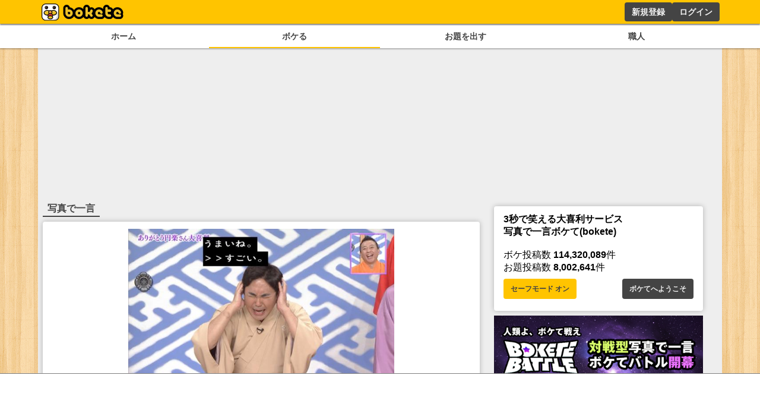

--- FILE ---
content_type: text/html; charset=utf-8
request_url: https://sp.bokete.jp/odai/6823973?sort=date
body_size: 11888
content:
<!DOCTYPE html><html><head><link rel="shortcut icon" type="image/x-icon" href="/favicon.ico"/><link rel="icon" type="image/png" sizes="16x16" href="/favicon-16x16.png"/><link rel="icon" type="image/png" sizes="32x32" href="/favicon-32x32.png"/><link rel="icon" type="image/png" sizes="192x192" href="/android-chrome-192x192.png"/><link rel="icon" type="image/png" sizes="512x512" href="/android-chrome-512x512.png"/><link rel="apple-touch-icon" sizes="180x180" href="/apple-touch-icon.png"/><link rel="manifest" href="/site.webmanifest"/><meta charSet="utf-8"/><meta name="viewport" content="width=device-width, initial-scale=1.0"/><meta name="next-head-count" content="9"/><script data-nscript="beforeInteractive">
        const FAILSAFE_TIMEOUT = 3000;
    var hbSlots = [];
    window.DEVICE_BRANCH = 72; //rem
    // console.log('initializing adPrebid');
    var allSlots = [
        {slotName: '/23283275661/bokete_pc/c_111193_bokete_pc_billboard_gam', sizes: [[970, 250], [728, 90], [970, 90]],divId: 'div-gpt-ad-1748424761112-0', device: 'PC',}, 
        {slotName: '/23283275661/bokete_pc/c_111193_bokete_pc_main_1rec_left_gam', sizes: [[300, 250]], divId: 'div-gpt-ad-1748424829563-0', device: 'PC',}, 
        {slotName: '/23283275661/bokete_pc/c_111193_bokete_pc_main_1rec_right_gam', sizes: [[300, 250]], divId: 'div-gpt-ad-1748424866574-0', device: 'PC',}, 
        {slotName: '/23283275661/bokete_pc/c_111193_bokete_pc_main_2rec_left_gam', sizes: [[300, 250]], divId: 'div-gpt-ad-1748424948240-0', device: 'PC',}, 
        {slotName: '/23283275661/bokete_pc/c_111193_bokete_pc_main_2rec_right_gam', sizes: [[300, 250]], divId: 'div-gpt-ad-1748424998166-0', device: 'PC',}, 
        {slotName: '/23283275661/bokete_pc/c_111193_bokete_pc_main_3rec_left_gam', sizes: [[300, 250]], divId: 'div-gpt-ad-1748425026176-0', device: 'PC',}, 
        {slotName: '/23283275661/bokete_pc/c_111193_bokete_pc_main_3rec_right_gam', sizes: [[300, 250]], divId: 'div-gpt-ad-1748425061473-0', device: 'PC',}, 
        {slotName: '/23283275661/bokete_pc/c_111193_bokete_pc_main_4rec_left_gam', sizes: [[300, 250]], divId: 'div-gpt-ad-1748425093890-0', device: 'PC',}, 
        {slotName: '/23283275661/bokete_pc/c_111193_bokete_pc_main_4rec_right_gam', sizes: [[300, 250]], divId: 'div-gpt-ad-1748425123794-0', device: 'PC',}, 
        {slotName: '/23283275661/bokete_pc/c_111193_bokete_pc_main_bottom_left_gam', sizes: [[300, 250]], divId: 'div-gpt-ad-1748425177110-0', device: 'PC',}, 
        {slotName: '/23283275661/bokete_pc/c_111193_bokete_pc_main_bottom_right_gam', sizes: [[300, 250]], divId: 'div-gpt-ad-1748425217288-0', device: 'PC',}, 
        {slotName: '/23283275661/bokete_pc/c_111193_bokete_pc_overlay_gam', sizes: [[970, 90], [728, 90]], divId: 'div-gpt-ad-1748425309873-0', device: 'PC',}, 
        {slotName: '/23283275661/bokete_pc/c_111193_bokete_pc_right_1rec_gam', sizes: [[300, 600], [300, 250]], divId: 'div-gpt-ad-1748425342456-0', device: 'PC',}, 
        {slotName: '/23283275661/bokete_pc/c_111193_bokete_pc_right_2rec_gam', sizes: [[300, 600], [300, 250]], divId: 'div-gpt-ad-1748425375457-0', device: 'PC',}, 
        {slotName: '/23283275661/bokete_pc/c_111193_bokete_pc_right_3rec_gam', sizes: [[300, 600], [300, 250]], divId: 'div-gpt-ad-1748425436731-0', device: 'PC',}, 
        {slotName: '/23283275661/bokete_pc/c_111193_bokete_pc_right_4rec_gam', sizes: [[300, 600], [300, 250]], divId: 'div-gpt-ad-1748425630661-0', device: 'PC',}, 
        {slotName: '/23283275661/bokete_sp/c_111193_bokete_sp_billboard_gam', sizes: [[1, 1], [320, 100], [320, 180]], divId: 'div-gpt-ad-1748425987811-0', device: 'SP',}, 
        {slotName: '/23283275661/bokete_sp/c_111193_bokete_sp_inread_1rec_gam', sizes: [[336, 280], [1, 1], [300, 250], [300, 600]], divId: 'div-gpt-ad-1748426027165-0', device: 'SP',}, 
        {slotName: '/23283275661/bokete_sp/c_111193_bokete_sp_inread_2rec_gam', sizes: [[1, 1], [300, 250], [300, 600], [336, 280]], divId: 'div-gpt-ad-1748426063437-0', device: 'SP',}, 
        {slotName: '/23283275661/bokete_sp/c_111193_bokete_sp_inread_3rec_gam', sizes: [[336, 280], [1, 1], [300, 250], [300, 600]], divId: 'div-gpt-ad-1748426098563-0', device: 'SP',}, 
        {slotName: '/23283275661/bokete_sp/c_111193_bokete_sp_middle_1rec_gam', sizes: [[300, 600], [300, 250], [336, 280], [1, 1]], divId: 'div-gpt-ad-1748426137644-0', device: 'SP',}, 
        {slotName: '/23283275661/bokete_sp/c_111193_bokete_sp_bottom_1rec_gam', sizes: [[1, 1], [300, 250], [336, 280], [300, 600]], divId: 'div-gpt-ad-1748426168719-0', device: 'SP',}, 
        {slotName: '/23283275661/bokete_sp/c_111193_bokete_sp_bottom_2rec_gam', sizes: [[1, 1], [300, 250], [300, 600], [336, 280]], divId: 'div-gpt-ad-1748426225045-0', device: 'SP',}, 
        {slotName: '/23283275661/bokete_sp/c_111193_bokete_sp_overlay_gam', sizes: [[320, 100], [1, 1]], divId: 'div-gpt-ad-1748426264325-0', device: 'SP',}, 
    ];
    window.pbjs = window.pbjs || { que: [] };
    window.googletag = window.googletag || { cmd: [] };

    function requestHeaderBids() {
      // call async promise object for DM
      const dmRequest = new Promise(resolve => {
      // request bids through DM and resolve on bids back
          pbjs.que.push(() => {
              pbjs.rp.requestBids({
                  gptSlotObjects: hbSlots,
                  callback: () => {
                      googletag.cmd.push(() => {
                          pbjs.setTargetingForGPTAsync();
                      });
                      return resolve();
                  }
              });
          });
      });
      // return promise object when both APS and DM promise objects are resolved or if failsafe timeout expires
      return new Promise(resolve => {
          Promise.race([
              Promise.all([dmRequest]),
              new Promise(res => setTimeout(res, FAILSAFE_TIMEOUT))
          ]).then(() => {
              resolve();
          });
      });
    }

    function adCleanUp() {
        // console.log('adCleanUp');
        googletag.cmd.push(function () {
          // clean up  
          const existingSlots = googletag.pubads().getSlots();
          if (existingSlots) {
                googletag.destroySlots();
          }
        });
        hbSlots = [];
    }
    function adInitialize() {
        // console.log('adInitialize');
        const brunch_condition = 1111;//DEVICE_BRANCH * parseFloat(getComputedStyle(document.documentElement).fontSize);
        const DEVICE = window.innerWidth >= brunch_condition? 'PC':'SP';
        googletag.cmd.push(function () {
          googletag.pubads().disableInitialLoad();
          googletag.pubads().enableSingleRequest();
          googletag.enableServices();
          // define slots
          allSlots.filter(function (item) {
            return item.device === DEVICE;
          }).forEach(function (item) {
            hbSlots.push(googletag.defineSlot(item.slotName, item.sizes, item.divId).addService(googletag.pubads()));
          });

          if (hbSlots.length) {
            requestHeaderBids().then(() => {
              googletag.pubads().refresh(hbSlots);
            });
          }
      });
    }
    function adInstExec() {
        // console.log('adInstExec');
        const brunch_condition = 1111;//DEVICE_BRANCH * parseFloat(getComputedStyle(document.documentElement).fontSize);
        const DEVICE = window.innerWidth >= brunch_condition? 'PC':'SP';
        instSlots = [
          {slotName: '/23283275661/bokete_pc/c_111193_bokete_pc_interstitial_gam', device: 'PC',},
          {slotName: '/23283275661/bokete_sp/c_111193_bokete_sp_interstitial_gam', device: 'SP',},
        ];
        var interstitialSlot = null;
        googletag.cmd.push(function () {
          instSlots.filter(function (item) {
            return item.device === DEVICE;
          }).forEach(function (item) {
            interstitialSlot = googletag.defineOutOfPageSlot(item.slotName,googletag.enums.OutOfPageFormat.INTERSTITIAL);
          });
          
          if (interstitialSlot) {
            interstitialSlot.addService(googletag.pubads());
          }
          googletag.enableServices();
          googletag.display(interstitialSlot);
          if (googletag.pubads().isInitialLoadDisabled()) {
            googletag.pubads().refresh([interstitialSlot]);
          }
      });
    }
  </script><link rel="preload" href="/_next/static/css/18f7c4a04f990973.css" as="style"/><link rel="stylesheet" href="/_next/static/css/18f7c4a04f990973.css" data-n-g=""/><link rel="preload" href="/_next/static/css/6e4fca52b840df25.css" as="style"/><link rel="stylesheet" href="/_next/static/css/6e4fca52b840df25.css" data-n-p=""/><noscript data-n-css=""></noscript><script defer="" nomodule="" src="/_next/static/chunks/polyfills-78c92fac7aa8fdd8.js"></script><script src="https://securepubads.g.doubleclick.net/tag/js/gpt.js" async="" defer="" data-nscript="beforeInteractive"></script><script src="https://micro.rubiconproject.com/prebid/dynamic/14032.js" async="" defer="" data-nscript="beforeInteractive"></script><script src="/_next/static/chunks/webpack-05e9324361ae78bb.js" defer=""></script><script src="/_next/static/chunks/framework-0995a3e8436ddc4f.js" defer=""></script><script src="/_next/static/chunks/main-ead938f1d5841d65.js" defer=""></script><script src="/_next/static/chunks/pages/_app-f296a178d44d8d70.js" defer=""></script><script src="/_next/static/chunks/4288-371e2bd7a6301448.js" defer=""></script><script src="/_next/static/chunks/7157-b087084ea9e2e470.js" defer=""></script><script src="/_next/static/chunks/pages/odai/%5Bid%5D-9b45016fb5737a13.js" defer=""></script><script src="/_next/static/pxtvVwnn4lkf6UvHxPd6I/_buildManifest.js" defer=""></script><script src="/_next/static/pxtvVwnn4lkf6UvHxPd6I/_ssgManifest.js" defer=""></script></head><body><div id="__next"><div style="background:#ffc400;box-shadow:0px 2px 2px 0px rgba(0,0,0,0.5);height:2.5rem;z-index:100;position:fixed;left:0;top:0;width:100%"><div style="display:flex;flex-direction:row;height:100%;justify-content:space-between;margin:auto;max-width:72rem"><div style="display:flex"><a href="/"><figure style="display:flex;height:100%;margin:0;width:150px"><img src="/images/logo.png" alt="ボケて" style="height:100%"/></figure></a></div><div style="display:flex"></div></div></div><section style="background:white;box-shadow:0px 2px 2px 0px rgba(0,0,0,0.25);display:flex;justify-content:center;padding-top:2.75rem;position:relative;width:100%;z-index:2"><div style="display:flex;gap:.5rem;justify-content:space-around;max-width:72rem;width:100%"><a style="color:#444;display:block;font-size:.9rem;font-weight:bold;padding:.5rem .25rem;text-align:center;width:100%" href="/boke/hot">ホーム</a><a style="border-bottom:solid 2px #ffc400;color:#444;display:block;font-size:.9rem;font-weight:bold;padding:.5rem .25rem;text-align:center;width:100%" href="/odai/flickr">ボケる</a><a style="color:#444;display:block;font-size:.9rem;font-weight:bold;padding:.5rem .25rem;text-align:center;width:100%" href="/photo">お題を出す</a><a style="color:#444;display:block;font-size:.9rem;font-weight:bold;padding:.5rem .25rem;text-align:center;width:100%" href="/user">職人</a></div></section><main style="background:#eee;display:flex;flex-wrap:wrap;gap:.5rem;justify-content:space-around;margin:auto;max-width:72rem;min-height:calc(100dvh - 10rem);padding:.5rem;position:relative"><div style="min-height:250px;width:100%"></div><div class="ad_fourm_inarticle" style="max-width:46rem;width:100%"><h1 style="border-bottom:solid #444 2px;color:#444;display:inline-block;margin-bottom:.5rem;padding:.1rem .5rem">写真で一言</h1><div style="background:#fff;border-radius:.25rem;box-shadow:0 0 .5rem rgba(0, 0, 0, 0.25);padding:.75rem 1rem;margin-bottom:.5rem;width:100%"><a href="/odai/6823973"><figure style="margin:auto"><img src="//d2dcan0armyq93.cloudfront.net/photo/odai/600/6812c8e78d5ea4f4ffa84c7460d32cd7_600.jpg" style="display:flex;margin:auto;max-height:40vh;max-width:min(90vw, 28rem, 100%);height:auto;width:auto;cursor:pointer"/></figure></a><div class="odai_odaiInfo__h8M2T"><img src="/images/logo_small.png" class="odai_logo__L3VkS"/><a class="odai_info__fN8hK" href="/user/grandtyrant"><svg aria-hidden="true" focusable="false" data-prefix="far" data-icon="image" class="svg-inline--fa fa-image " role="img" xmlns="http://www.w3.org/2000/svg" viewBox="0 0 512 512" style="height:.75rem"><path fill="currentColor" d="M448 80c8.8 0 16 7.2 16 16V415.8l-5-6.5-136-176c-4.5-5.9-11.6-9.3-19-9.3s-14.4 3.4-19 9.3L202 340.7l-30.5-42.7C167 291.7 159.8 288 152 288s-15 3.7-19.5 10.1l-80 112L48 416.3l0-.3V96c0-8.8 7.2-16 16-16H448zM64 32C28.7 32 0 60.7 0 96V416c0 35.3 28.7 64 64 64H448c35.3 0 64-28.7 64-64V96c0-35.3-28.7-64-64-64H64zm80 192a48 48 0 1 0 0-96 48 48 0 1 0 0 96z"></path></svg><div>バクレンオー</div></a><a class="odai_info__fN8hK" href="/user/grandtyrant"><svg aria-hidden="true" focusable="false" data-prefix="fas" data-icon="camera" class="svg-inline--fa fa-camera " role="img" xmlns="http://www.w3.org/2000/svg" viewBox="0 0 512 512" style="height:.75rem"><path fill="currentColor" d="M149.1 64.8L138.7 96H64C28.7 96 0 124.7 0 160V416c0 35.3 28.7 64 64 64H448c35.3 0 64-28.7 64-64V160c0-35.3-28.7-64-64-64H373.3L362.9 64.8C356.4 45.2 338.1 32 317.4 32H194.6c-20.7 0-39 13.2-45.5 32.8zM256 192a96 96 0 1 1 0 192 96 96 0 1 1 0-192z"></path></svg><div>バクレンオー</div></a></div><div style="display:flex;flex-wrap:wrap;gap:.5rem .25rem;margin:.5rem 0"><a style="background:#fff;border-radius:.25rem;color:#444;display:block;font-size:.8rem;font-weight:bold;padding:.25rem 1rem;text-align:center;transition:.2s;border:1px solid #444" href="/odai/tag/%E7%AC%91%E7%82%B9">笑点</a><a style="background:#fff;border-radius:.25rem;color:#444;display:block;font-size:.8rem;font-weight:bold;padding:.25rem 1rem;text-align:center;transition:.2s;border:1px solid #444" href="/odai/tag/%E6%9E%97%E5%AE%B6%E3%81%84%E3%81%A3%E5%B9%B3">林家いっ平</a><a style="background:#fff;border-radius:.25rem;color:#444;display:block;font-size:.8rem;font-weight:bold;padding:.25rem 1rem;text-align:center;transition:.2s;border:1px solid #444" href="/odai/tag/%E6%9E%97%E5%AE%B6%E4%B8%89%E5%B9%B3">林家三平</a></div><div class="odai_cardBottom__aKzfw"><div class="odai_odaiButton__WmA_Y"><a class="odai_bokelink__mPY8E" href="/boke/new/6823973"><button style="border:1px solid #ffc400;border-radius:.25rem;background:#ffc400;color:#444;cursor:pointer;font-size:small;font-weight:bold;line-height:1.5;margin:.5rem auto .5rem;padding:0 20px;width:100%;height:30px;max-width:120px">ボケる(<!-- -->5<!-- -->)</button></a><a style="height:30px" href="/odai/6823973/report"><button class="button_whiteButton__gs8VA 
      " style="white-space:nowrap;height:30px">通報する</button></a></div></div></div><menu class="menu_tab__Bb6LV"><li class="menu_active__Yqpvx">新着順</li><li class="">投稿順</li><li class="">評価順</li></menu><div style="display:block"><div style="margin:.5rem 0"><div><div style="background:#fff;border-radius:.25rem;box-shadow:0 0 .5rem rgba(0, 0, 0, 0.25);padding:.75rem 1rem;margin-bottom:.5rem;width:100%"><div style="font-size:1rem;min-width:8rem"><a href="/boke/100745985"><figure style="margin:auto"><img src="//d2dcan0armyq93.cloudfront.net/photo/odai/600/6812c8e78d5ea4f4ffa84c7460d32cd7_600.jpg" style="display:flex;margin:auto;max-height:40vh;max-width:min(90vw, 28rem, 100%);height:auto;width:auto;cursor:pointer"/></figure></a><div class="odai_odaiInfo__h8M2T"><img src="/images/logo_small.png" class="odai_logo__L3VkS"/><a class="odai_info__fN8hK" href="/user/grandtyrant"><svg aria-hidden="true" focusable="false" data-prefix="far" data-icon="image" class="svg-inline--fa fa-image " role="img" xmlns="http://www.w3.org/2000/svg" viewBox="0 0 512 512" style="height:.75rem"><path fill="currentColor" d="M448 80c8.8 0 16 7.2 16 16V415.8l-5-6.5-136-176c-4.5-5.9-11.6-9.3-19-9.3s-14.4 3.4-19 9.3L202 340.7l-30.5-42.7C167 291.7 159.8 288 152 288s-15 3.7-19.5 10.1l-80 112L48 416.3l0-.3V96c0-8.8 7.2-16 16-16H448zM64 32C28.7 32 0 60.7 0 96V416c0 35.3 28.7 64 64 64H448c35.3 0 64-28.7 64-64V96c0-35.3-28.7-64-64-64H64zm80 192a48 48 0 1 0 0-96 48 48 0 1 0 0 96z"></path></svg><div>バクレンオー</div></a><a class="odai_info__fN8hK" href="/user/grandtyrant"><svg aria-hidden="true" focusable="false" data-prefix="fas" data-icon="camera" class="svg-inline--fa fa-camera " role="img" xmlns="http://www.w3.org/2000/svg" viewBox="0 0 512 512" style="height:.75rem"><path fill="currentColor" d="M149.1 64.8L138.7 96H64C28.7 96 0 124.7 0 160V416c0 35.3 28.7 64 64 64H448c35.3 0 64-28.7 64-64V160c0-35.3-28.7-64-64-64H373.3L362.9 64.8C356.4 45.2 338.1 32 317.4 32H194.6c-20.7 0-39 13.2-45.5 32.8zM256 192a96 96 0 1 1 0 192 96 96 0 1 1 0-192z"></path></svg><div>バクレンオー</div></a></div><a class="none-highlight" href="/boke/100745985"><h1 style="font-size:2.25rem;margin:auto;max-width:36rem;padding:1rem .5rem .5rem;text-align:center;min-height:3.5rem">急に呪いにかかった</h1></a><div style="display:flex;flex-direction:row;justify-content:center;align-items:center;gap:30px"><div style="position:relative;display:flex;font-size:2rem;line-height:2rem;gap:.2rem;padding:0 4rem"><div style="cursor:pointer"><svg aria-hidden="true" focusable="false" data-prefix="fas" data-icon="star" class="svg-inline--fa fa-star " role="img" xmlns="http://www.w3.org/2000/svg" viewBox="0 0 576 512" style="height:2rem" color="#d9dce0"><path fill="currentColor" d="M316.9 18C311.6 7 300.4 0 288.1 0s-23.4 7-28.8 18L195 150.3 51.4 171.5c-12 1.8-22 10.2-25.7 21.7s-.7 24.2 7.9 32.7L137.8 329 113.2 474.7c-2 12 3 24.2 12.9 31.3s23 8 33.8 2.3l128.3-68.5 128.3 68.5c10.8 5.7 23.9 4.9 33.8-2.3s14.9-19.3 12.9-31.3L438.5 329 542.7 225.9c8.6-8.5 11.7-21.2 7.9-32.7s-13.7-19.9-25.7-21.7L381.2 150.3 316.9 18z"></path></svg></div><div style="cursor:pointer"><svg aria-hidden="true" focusable="false" data-prefix="fas" data-icon="star" class="svg-inline--fa fa-star " role="img" xmlns="http://www.w3.org/2000/svg" viewBox="0 0 576 512" style="height:2rem" color="#d9dce0"><path fill="currentColor" d="M316.9 18C311.6 7 300.4 0 288.1 0s-23.4 7-28.8 18L195 150.3 51.4 171.5c-12 1.8-22 10.2-25.7 21.7s-.7 24.2 7.9 32.7L137.8 329 113.2 474.7c-2 12 3 24.2 12.9 31.3s23 8 33.8 2.3l128.3-68.5 128.3 68.5c10.8 5.7 23.9 4.9 33.8-2.3s14.9-19.3 12.9-31.3L438.5 329 542.7 225.9c8.6-8.5 11.7-21.2 7.9-32.7s-13.7-19.9-25.7-21.7L381.2 150.3 316.9 18z"></path></svg></div><div style="cursor:pointer"><svg aria-hidden="true" focusable="false" data-prefix="fas" data-icon="star" class="svg-inline--fa fa-star " role="img" xmlns="http://www.w3.org/2000/svg" viewBox="0 0 576 512" style="height:2rem" color="#d9dce0"><path fill="currentColor" d="M316.9 18C311.6 7 300.4 0 288.1 0s-23.4 7-28.8 18L195 150.3 51.4 171.5c-12 1.8-22 10.2-25.7 21.7s-.7 24.2 7.9 32.7L137.8 329 113.2 474.7c-2 12 3 24.2 12.9 31.3s23 8 33.8 2.3l128.3-68.5 128.3 68.5c10.8 5.7 23.9 4.9 33.8-2.3s14.9-19.3 12.9-31.3L438.5 329 542.7 225.9c8.6-8.5 11.7-21.2 7.9-32.7s-13.7-19.9-25.7-21.7L381.2 150.3 316.9 18z"></path></svg></div></div></div><div style="display:flex;font-size:1.5rem;justify-content:space-between;align-items:center"><div><a href="/boke/100745985"><svg aria-hidden="true" focusable="false" data-prefix="fas" data-icon="star" class="svg-inline--fa fa-star " role="img" xmlns="http://www.w3.org/2000/svg" viewBox="0 0 576 512" style="height:1.5rem" color="#ffc400"><path fill="currentColor" d="M316.9 18C311.6 7 300.4 0 288.1 0s-23.4 7-28.8 18L195 150.3 51.4 171.5c-12 1.8-22 10.2-25.7 21.7s-.7 24.2 7.9 32.7L137.8 329 113.2 474.7c-2 12 3 24.2 12.9 31.3s23 8 33.8 2.3l128.3-68.5 128.3 68.5c10.8 5.7 23.9 4.9 33.8-2.3s14.9-19.3 12.9-31.3L438.5 329 542.7 225.9c8.6-8.5 11.7-21.2 7.9-32.7s-13.7-19.9-25.7-21.7L381.2 150.3 316.9 18z"></path></svg> <!-- -->0</a></div><div style="font-size:.8rem;margin-top:auto;text-align:right"><a href="/boke/100745985">3年くらい前</a></div></div></div><div style="display:flex;flex-wrap:wrap;gap:.5rem .25rem;margin:.5rem 0"></div></div></div></div></div><div style="display:block"><div style="margin:.5rem 0"><div><div style="background:#fff;border-radius:.25rem;box-shadow:0 0 .5rem rgba(0, 0, 0, 0.25);padding:.75rem 1rem;margin-bottom:.5rem;width:100%"><div style="font-size:1rem;min-width:8rem"><a href="/boke/100718977"><figure style="margin:auto"><img src="//d2dcan0armyq93.cloudfront.net/photo/odai/600/6812c8e78d5ea4f4ffa84c7460d32cd7_600.jpg" style="display:flex;margin:auto;max-height:40vh;max-width:min(90vw, 28rem, 100%);height:auto;width:auto;cursor:pointer"/></figure></a><div class="odai_odaiInfo__h8M2T"><img src="/images/logo_small.png" class="odai_logo__L3VkS"/><a class="odai_info__fN8hK" href="/user/grandtyrant"><svg aria-hidden="true" focusable="false" data-prefix="far" data-icon="image" class="svg-inline--fa fa-image " role="img" xmlns="http://www.w3.org/2000/svg" viewBox="0 0 512 512" style="height:.75rem"><path fill="currentColor" d="M448 80c8.8 0 16 7.2 16 16V415.8l-5-6.5-136-176c-4.5-5.9-11.6-9.3-19-9.3s-14.4 3.4-19 9.3L202 340.7l-30.5-42.7C167 291.7 159.8 288 152 288s-15 3.7-19.5 10.1l-80 112L48 416.3l0-.3V96c0-8.8 7.2-16 16-16H448zM64 32C28.7 32 0 60.7 0 96V416c0 35.3 28.7 64 64 64H448c35.3 0 64-28.7 64-64V96c0-35.3-28.7-64-64-64H64zm80 192a48 48 0 1 0 0-96 48 48 0 1 0 0 96z"></path></svg><div>バクレンオー</div></a><a class="odai_info__fN8hK" href="/user/grandtyrant"><svg aria-hidden="true" focusable="false" data-prefix="fas" data-icon="camera" class="svg-inline--fa fa-camera " role="img" xmlns="http://www.w3.org/2000/svg" viewBox="0 0 512 512" style="height:.75rem"><path fill="currentColor" d="M149.1 64.8L138.7 96H64C28.7 96 0 124.7 0 160V416c0 35.3 28.7 64 64 64H448c35.3 0 64-28.7 64-64V160c0-35.3-28.7-64-64-64H373.3L362.9 64.8C356.4 45.2 338.1 32 317.4 32H194.6c-20.7 0-39 13.2-45.5 32.8zM256 192a96 96 0 1 1 0 192 96 96 0 1 1 0-192z"></path></svg><div>バクレンオー</div></a></div><a class="none-highlight" href="/boke/100718977"><h1 style="font-size:2.25rem;margin:auto;max-width:36rem;padding:1rem .5rem .5rem;text-align:center;min-height:3.5rem">脳内に直接声が聞こえる</h1></a><div style="display:flex;flex-direction:row;justify-content:center;align-items:center;gap:30px"><div style="position:relative;display:flex;font-size:2rem;line-height:2rem;gap:.2rem;padding:0 4rem"><div style="cursor:pointer"><svg aria-hidden="true" focusable="false" data-prefix="fas" data-icon="star" class="svg-inline--fa fa-star " role="img" xmlns="http://www.w3.org/2000/svg" viewBox="0 0 576 512" style="height:2rem" color="#d9dce0"><path fill="currentColor" d="M316.9 18C311.6 7 300.4 0 288.1 0s-23.4 7-28.8 18L195 150.3 51.4 171.5c-12 1.8-22 10.2-25.7 21.7s-.7 24.2 7.9 32.7L137.8 329 113.2 474.7c-2 12 3 24.2 12.9 31.3s23 8 33.8 2.3l128.3-68.5 128.3 68.5c10.8 5.7 23.9 4.9 33.8-2.3s14.9-19.3 12.9-31.3L438.5 329 542.7 225.9c8.6-8.5 11.7-21.2 7.9-32.7s-13.7-19.9-25.7-21.7L381.2 150.3 316.9 18z"></path></svg></div><div style="cursor:pointer"><svg aria-hidden="true" focusable="false" data-prefix="fas" data-icon="star" class="svg-inline--fa fa-star " role="img" xmlns="http://www.w3.org/2000/svg" viewBox="0 0 576 512" style="height:2rem" color="#d9dce0"><path fill="currentColor" d="M316.9 18C311.6 7 300.4 0 288.1 0s-23.4 7-28.8 18L195 150.3 51.4 171.5c-12 1.8-22 10.2-25.7 21.7s-.7 24.2 7.9 32.7L137.8 329 113.2 474.7c-2 12 3 24.2 12.9 31.3s23 8 33.8 2.3l128.3-68.5 128.3 68.5c10.8 5.7 23.9 4.9 33.8-2.3s14.9-19.3 12.9-31.3L438.5 329 542.7 225.9c8.6-8.5 11.7-21.2 7.9-32.7s-13.7-19.9-25.7-21.7L381.2 150.3 316.9 18z"></path></svg></div><div style="cursor:pointer"><svg aria-hidden="true" focusable="false" data-prefix="fas" data-icon="star" class="svg-inline--fa fa-star " role="img" xmlns="http://www.w3.org/2000/svg" viewBox="0 0 576 512" style="height:2rem" color="#d9dce0"><path fill="currentColor" d="M316.9 18C311.6 7 300.4 0 288.1 0s-23.4 7-28.8 18L195 150.3 51.4 171.5c-12 1.8-22 10.2-25.7 21.7s-.7 24.2 7.9 32.7L137.8 329 113.2 474.7c-2 12 3 24.2 12.9 31.3s23 8 33.8 2.3l128.3-68.5 128.3 68.5c10.8 5.7 23.9 4.9 33.8-2.3s14.9-19.3 12.9-31.3L438.5 329 542.7 225.9c8.6-8.5 11.7-21.2 7.9-32.7s-13.7-19.9-25.7-21.7L381.2 150.3 316.9 18z"></path></svg></div></div></div><div style="display:flex;font-size:1.5rem;justify-content:space-between;align-items:center"><div><a href="/boke/100718977"><svg aria-hidden="true" focusable="false" data-prefix="fas" data-icon="star" class="svg-inline--fa fa-star " role="img" xmlns="http://www.w3.org/2000/svg" viewBox="0 0 576 512" style="height:1.5rem" color="#ffc400"><path fill="currentColor" d="M316.9 18C311.6 7 300.4 0 288.1 0s-23.4 7-28.8 18L195 150.3 51.4 171.5c-12 1.8-22 10.2-25.7 21.7s-.7 24.2 7.9 32.7L137.8 329 113.2 474.7c-2 12 3 24.2 12.9 31.3s23 8 33.8 2.3l128.3-68.5 128.3 68.5c10.8 5.7 23.9 4.9 33.8-2.3s14.9-19.3 12.9-31.3L438.5 329 542.7 225.9c8.6-8.5 11.7-21.2 7.9-32.7s-13.7-19.9-25.7-21.7L381.2 150.3 316.9 18z"></path></svg> <!-- -->0</a></div><div style="font-size:.8rem;margin-top:auto;text-align:right"><a href="/boke/100718977">3年くらい前</a></div></div></div><div style="display:flex;flex-wrap:wrap;gap:.5rem .25rem;margin:.5rem 0"></div></div></div></div></div><div style="display:block"><div style="margin:.5rem 0"><div><div style="background:#fff;border-radius:.25rem;box-shadow:0 0 .5rem rgba(0, 0, 0, 0.25);padding:.75rem 1rem;margin-bottom:.5rem;width:100%"><div style="font-size:1rem;min-width:8rem"><a href="/boke/100718548"><figure style="margin:auto"><img src="//d2dcan0armyq93.cloudfront.net/photo/odai/600/6812c8e78d5ea4f4ffa84c7460d32cd7_600.jpg" style="display:flex;margin:auto;max-height:40vh;max-width:min(90vw, 28rem, 100%);height:auto;width:auto;cursor:pointer"/></figure></a><div class="odai_odaiInfo__h8M2T"><img src="/images/logo_small.png" class="odai_logo__L3VkS"/><a class="odai_info__fN8hK" href="/user/grandtyrant"><svg aria-hidden="true" focusable="false" data-prefix="far" data-icon="image" class="svg-inline--fa fa-image " role="img" xmlns="http://www.w3.org/2000/svg" viewBox="0 0 512 512" style="height:.75rem"><path fill="currentColor" d="M448 80c8.8 0 16 7.2 16 16V415.8l-5-6.5-136-176c-4.5-5.9-11.6-9.3-19-9.3s-14.4 3.4-19 9.3L202 340.7l-30.5-42.7C167 291.7 159.8 288 152 288s-15 3.7-19.5 10.1l-80 112L48 416.3l0-.3V96c0-8.8 7.2-16 16-16H448zM64 32C28.7 32 0 60.7 0 96V416c0 35.3 28.7 64 64 64H448c35.3 0 64-28.7 64-64V96c0-35.3-28.7-64-64-64H64zm80 192a48 48 0 1 0 0-96 48 48 0 1 0 0 96z"></path></svg><div>バクレンオー</div></a><a class="odai_info__fN8hK" href="/user/grandtyrant"><svg aria-hidden="true" focusable="false" data-prefix="fas" data-icon="camera" class="svg-inline--fa fa-camera " role="img" xmlns="http://www.w3.org/2000/svg" viewBox="0 0 512 512" style="height:.75rem"><path fill="currentColor" d="M149.1 64.8L138.7 96H64C28.7 96 0 124.7 0 160V416c0 35.3 28.7 64 64 64H448c35.3 0 64-28.7 64-64V160c0-35.3-28.7-64-64-64H373.3L362.9 64.8C356.4 45.2 338.1 32 317.4 32H194.6c-20.7 0-39 13.2-45.5 32.8zM256 192a96 96 0 1 1 0 192 96 96 0 1 1 0-192z"></path></svg><div>バクレンオー</div></a></div><a class="none-highlight" href="/boke/100718548"><h1 style="font-size:2.25rem;margin:auto;max-width:36rem;padding:1rem .5rem .5rem;text-align:center;min-height:3.5rem">松浦亜弥の新曲がうるさいです！</h1></a><div style="display:flex;flex-direction:row;justify-content:center;align-items:center;gap:30px"><div style="position:relative;display:flex;font-size:2rem;line-height:2rem;gap:.2rem;padding:0 4rem"><div style="cursor:pointer"><svg aria-hidden="true" focusable="false" data-prefix="fas" data-icon="star" class="svg-inline--fa fa-star " role="img" xmlns="http://www.w3.org/2000/svg" viewBox="0 0 576 512" style="height:2rem" color="#d9dce0"><path fill="currentColor" d="M316.9 18C311.6 7 300.4 0 288.1 0s-23.4 7-28.8 18L195 150.3 51.4 171.5c-12 1.8-22 10.2-25.7 21.7s-.7 24.2 7.9 32.7L137.8 329 113.2 474.7c-2 12 3 24.2 12.9 31.3s23 8 33.8 2.3l128.3-68.5 128.3 68.5c10.8 5.7 23.9 4.9 33.8-2.3s14.9-19.3 12.9-31.3L438.5 329 542.7 225.9c8.6-8.5 11.7-21.2 7.9-32.7s-13.7-19.9-25.7-21.7L381.2 150.3 316.9 18z"></path></svg></div><div style="cursor:pointer"><svg aria-hidden="true" focusable="false" data-prefix="fas" data-icon="star" class="svg-inline--fa fa-star " role="img" xmlns="http://www.w3.org/2000/svg" viewBox="0 0 576 512" style="height:2rem" color="#d9dce0"><path fill="currentColor" d="M316.9 18C311.6 7 300.4 0 288.1 0s-23.4 7-28.8 18L195 150.3 51.4 171.5c-12 1.8-22 10.2-25.7 21.7s-.7 24.2 7.9 32.7L137.8 329 113.2 474.7c-2 12 3 24.2 12.9 31.3s23 8 33.8 2.3l128.3-68.5 128.3 68.5c10.8 5.7 23.9 4.9 33.8-2.3s14.9-19.3 12.9-31.3L438.5 329 542.7 225.9c8.6-8.5 11.7-21.2 7.9-32.7s-13.7-19.9-25.7-21.7L381.2 150.3 316.9 18z"></path></svg></div><div style="cursor:pointer"><svg aria-hidden="true" focusable="false" data-prefix="fas" data-icon="star" class="svg-inline--fa fa-star " role="img" xmlns="http://www.w3.org/2000/svg" viewBox="0 0 576 512" style="height:2rem" color="#d9dce0"><path fill="currentColor" d="M316.9 18C311.6 7 300.4 0 288.1 0s-23.4 7-28.8 18L195 150.3 51.4 171.5c-12 1.8-22 10.2-25.7 21.7s-.7 24.2 7.9 32.7L137.8 329 113.2 474.7c-2 12 3 24.2 12.9 31.3s23 8 33.8 2.3l128.3-68.5 128.3 68.5c10.8 5.7 23.9 4.9 33.8-2.3s14.9-19.3 12.9-31.3L438.5 329 542.7 225.9c8.6-8.5 11.7-21.2 7.9-32.7s-13.7-19.9-25.7-21.7L381.2 150.3 316.9 18z"></path></svg></div></div></div><div style="display:flex;font-size:1.5rem;justify-content:space-between;align-items:center"><div><a href="/boke/100718548"><svg aria-hidden="true" focusable="false" data-prefix="fas" data-icon="star" class="svg-inline--fa fa-star " role="img" xmlns="http://www.w3.org/2000/svg" viewBox="0 0 576 512" style="height:1.5rem" color="#ffc400"><path fill="currentColor" d="M316.9 18C311.6 7 300.4 0 288.1 0s-23.4 7-28.8 18L195 150.3 51.4 171.5c-12 1.8-22 10.2-25.7 21.7s-.7 24.2 7.9 32.7L137.8 329 113.2 474.7c-2 12 3 24.2 12.9 31.3s23 8 33.8 2.3l128.3-68.5 128.3 68.5c10.8 5.7 23.9 4.9 33.8-2.3s14.9-19.3 12.9-31.3L438.5 329 542.7 225.9c8.6-8.5 11.7-21.2 7.9-32.7s-13.7-19.9-25.7-21.7L381.2 150.3 316.9 18z"></path></svg> <!-- -->2</a></div><div style="font-size:.8rem;margin-top:auto;text-align:right"><a href="/boke/100718548">3年くらい前</a></div></div></div><div style="display:flex;flex-wrap:wrap;gap:.5rem .25rem;margin:.5rem 0"><a style="background:#fff;border-radius:.25rem;color:#444;display:block;font-size:.8rem;font-weight:bold;padding:.25rem 1rem;text-align:center;transition:.2s;border:1px solid #444" href="/boke/tag/%E6%9E%97%E5%AE%B6%E4%B8%89%E5%B9%B3">林家三平</a><a style="background:#fff;border-radius:.25rem;color:#444;display:block;font-size:.8rem;font-weight:bold;padding:.25rem 1rem;text-align:center;transition:.2s;border:1px solid #444" href="/boke/tag/%E6%9D%BE%E6%B5%A6%E4%BA%9C%E5%BC%A5">松浦亜弥</a><a style="background:#fff;border-radius:.25rem;color:#444;display:block;font-size:.8rem;font-weight:bold;padding:.25rem 1rem;text-align:center;transition:.2s;border:1px solid #444" href="/boke/tag/%E8%80%B3%E9%9A%9C%E3%82%8A">耳障り</a></div></div></div></div></div><div style="display:block"><div style="margin:.5rem 0"><div><div style="background:#fff;border-radius:.25rem;box-shadow:0 0 .5rem rgba(0, 0, 0, 0.25);padding:.75rem 1rem;margin-bottom:.5rem;width:100%"><div style="font-size:1rem;min-width:8rem"><a href="/boke/100718157"><figure style="margin:auto"><img src="//d2dcan0armyq93.cloudfront.net/photo/odai/600/6812c8e78d5ea4f4ffa84c7460d32cd7_600.jpg" style="display:flex;margin:auto;max-height:40vh;max-width:min(90vw, 28rem, 100%);height:auto;width:auto;cursor:pointer"/></figure></a><div class="odai_odaiInfo__h8M2T"><img src="/images/logo_small.png" class="odai_logo__L3VkS"/><a class="odai_info__fN8hK" href="/user/grandtyrant"><svg aria-hidden="true" focusable="false" data-prefix="far" data-icon="image" class="svg-inline--fa fa-image " role="img" xmlns="http://www.w3.org/2000/svg" viewBox="0 0 512 512" style="height:.75rem"><path fill="currentColor" d="M448 80c8.8 0 16 7.2 16 16V415.8l-5-6.5-136-176c-4.5-5.9-11.6-9.3-19-9.3s-14.4 3.4-19 9.3L202 340.7l-30.5-42.7C167 291.7 159.8 288 152 288s-15 3.7-19.5 10.1l-80 112L48 416.3l0-.3V96c0-8.8 7.2-16 16-16H448zM64 32C28.7 32 0 60.7 0 96V416c0 35.3 28.7 64 64 64H448c35.3 0 64-28.7 64-64V96c0-35.3-28.7-64-64-64H64zm80 192a48 48 0 1 0 0-96 48 48 0 1 0 0 96z"></path></svg><div>バクレンオー</div></a><a class="odai_info__fN8hK" href="/user/grandtyrant"><svg aria-hidden="true" focusable="false" data-prefix="fas" data-icon="camera" class="svg-inline--fa fa-camera " role="img" xmlns="http://www.w3.org/2000/svg" viewBox="0 0 512 512" style="height:.75rem"><path fill="currentColor" d="M149.1 64.8L138.7 96H64C28.7 96 0 124.7 0 160V416c0 35.3 28.7 64 64 64H448c35.3 0 64-28.7 64-64V160c0-35.3-28.7-64-64-64H373.3L362.9 64.8C356.4 45.2 338.1 32 317.4 32H194.6c-20.7 0-39 13.2-45.5 32.8zM256 192a96 96 0 1 1 0 192 96 96 0 1 1 0-192z"></path></svg><div>バクレンオー</div></a></div><a class="none-highlight" href="/boke/100718157"><h1 style="font-size:2.25rem;margin:auto;max-width:36rem;padding:1rem .5rem .5rem;text-align:center;min-height:3.5rem">代わりにお前がﾀﾋねば良かったという幻聴が聞こえるんだ</h1></a><div style="display:flex;flex-direction:row;justify-content:center;align-items:center;gap:30px"><div style="position:relative;display:flex;font-size:2rem;line-height:2rem;gap:.2rem;padding:0 4rem"><div style="cursor:pointer"><svg aria-hidden="true" focusable="false" data-prefix="fas" data-icon="star" class="svg-inline--fa fa-star " role="img" xmlns="http://www.w3.org/2000/svg" viewBox="0 0 576 512" style="height:2rem" color="#d9dce0"><path fill="currentColor" d="M316.9 18C311.6 7 300.4 0 288.1 0s-23.4 7-28.8 18L195 150.3 51.4 171.5c-12 1.8-22 10.2-25.7 21.7s-.7 24.2 7.9 32.7L137.8 329 113.2 474.7c-2 12 3 24.2 12.9 31.3s23 8 33.8 2.3l128.3-68.5 128.3 68.5c10.8 5.7 23.9 4.9 33.8-2.3s14.9-19.3 12.9-31.3L438.5 329 542.7 225.9c8.6-8.5 11.7-21.2 7.9-32.7s-13.7-19.9-25.7-21.7L381.2 150.3 316.9 18z"></path></svg></div><div style="cursor:pointer"><svg aria-hidden="true" focusable="false" data-prefix="fas" data-icon="star" class="svg-inline--fa fa-star " role="img" xmlns="http://www.w3.org/2000/svg" viewBox="0 0 576 512" style="height:2rem" color="#d9dce0"><path fill="currentColor" d="M316.9 18C311.6 7 300.4 0 288.1 0s-23.4 7-28.8 18L195 150.3 51.4 171.5c-12 1.8-22 10.2-25.7 21.7s-.7 24.2 7.9 32.7L137.8 329 113.2 474.7c-2 12 3 24.2 12.9 31.3s23 8 33.8 2.3l128.3-68.5 128.3 68.5c10.8 5.7 23.9 4.9 33.8-2.3s14.9-19.3 12.9-31.3L438.5 329 542.7 225.9c8.6-8.5 11.7-21.2 7.9-32.7s-13.7-19.9-25.7-21.7L381.2 150.3 316.9 18z"></path></svg></div><div style="cursor:pointer"><svg aria-hidden="true" focusable="false" data-prefix="fas" data-icon="star" class="svg-inline--fa fa-star " role="img" xmlns="http://www.w3.org/2000/svg" viewBox="0 0 576 512" style="height:2rem" color="#d9dce0"><path fill="currentColor" d="M316.9 18C311.6 7 300.4 0 288.1 0s-23.4 7-28.8 18L195 150.3 51.4 171.5c-12 1.8-22 10.2-25.7 21.7s-.7 24.2 7.9 32.7L137.8 329 113.2 474.7c-2 12 3 24.2 12.9 31.3s23 8 33.8 2.3l128.3-68.5 128.3 68.5c10.8 5.7 23.9 4.9 33.8-2.3s14.9-19.3 12.9-31.3L438.5 329 542.7 225.9c8.6-8.5 11.7-21.2 7.9-32.7s-13.7-19.9-25.7-21.7L381.2 150.3 316.9 18z"></path></svg></div></div></div><div style="display:flex;font-size:1.5rem;justify-content:space-between;align-items:center"><div><a href="/boke/100718157"><svg aria-hidden="true" focusable="false" data-prefix="fas" data-icon="star" class="svg-inline--fa fa-star " role="img" xmlns="http://www.w3.org/2000/svg" viewBox="0 0 576 512" style="height:1.5rem" color="#ffc400"><path fill="currentColor" d="M316.9 18C311.6 7 300.4 0 288.1 0s-23.4 7-28.8 18L195 150.3 51.4 171.5c-12 1.8-22 10.2-25.7 21.7s-.7 24.2 7.9 32.7L137.8 329 113.2 474.7c-2 12 3 24.2 12.9 31.3s23 8 33.8 2.3l128.3-68.5 128.3 68.5c10.8 5.7 23.9 4.9 33.8-2.3s14.9-19.3 12.9-31.3L438.5 329 542.7 225.9c8.6-8.5 11.7-21.2 7.9-32.7s-13.7-19.9-25.7-21.7L381.2 150.3 316.9 18z"></path></svg> <!-- -->10</a></div><div style="font-size:.8rem;margin-top:auto;text-align:right"><a href="/boke/100718157">3年くらい前</a></div></div></div><div style="display:flex;flex-wrap:wrap;gap:.5rem .25rem;margin:.5rem 0"></div></div></div></div></div><div style="display:flex;flex-direction:row;justify-content:space-evenly;align-items:center"></div><div style="display:block"><div style="margin:.5rem 0"><div><div style="background:#fff;border-radius:.25rem;box-shadow:0 0 .5rem rgba(0, 0, 0, 0.25);padding:.75rem 1rem;margin-bottom:.5rem;width:100%"><div style="font-size:1rem;min-width:8rem"><a href="/boke/100718149"><figure style="margin:auto"><img src="//d2dcan0armyq93.cloudfront.net/photo/odai/600/6812c8e78d5ea4f4ffa84c7460d32cd7_600.jpg" style="display:flex;margin:auto;max-height:40vh;max-width:min(90vw, 28rem, 100%);height:auto;width:auto;cursor:pointer"/></figure></a><div class="odai_odaiInfo__h8M2T"><img src="/images/logo_small.png" class="odai_logo__L3VkS"/><a class="odai_info__fN8hK" href="/user/grandtyrant"><svg aria-hidden="true" focusable="false" data-prefix="far" data-icon="image" class="svg-inline--fa fa-image " role="img" xmlns="http://www.w3.org/2000/svg" viewBox="0 0 512 512" style="height:.75rem"><path fill="currentColor" d="M448 80c8.8 0 16 7.2 16 16V415.8l-5-6.5-136-176c-4.5-5.9-11.6-9.3-19-9.3s-14.4 3.4-19 9.3L202 340.7l-30.5-42.7C167 291.7 159.8 288 152 288s-15 3.7-19.5 10.1l-80 112L48 416.3l0-.3V96c0-8.8 7.2-16 16-16H448zM64 32C28.7 32 0 60.7 0 96V416c0 35.3 28.7 64 64 64H448c35.3 0 64-28.7 64-64V96c0-35.3-28.7-64-64-64H64zm80 192a48 48 0 1 0 0-96 48 48 0 1 0 0 96z"></path></svg><div>バクレンオー</div></a><a class="odai_info__fN8hK" href="/user/grandtyrant"><svg aria-hidden="true" focusable="false" data-prefix="fas" data-icon="camera" class="svg-inline--fa fa-camera " role="img" xmlns="http://www.w3.org/2000/svg" viewBox="0 0 512 512" style="height:.75rem"><path fill="currentColor" d="M149.1 64.8L138.7 96H64C28.7 96 0 124.7 0 160V416c0 35.3 28.7 64 64 64H448c35.3 0 64-28.7 64-64V160c0-35.3-28.7-64-64-64H373.3L362.9 64.8C356.4 45.2 338.1 32 317.4 32H194.6c-20.7 0-39 13.2-45.5 32.8zM256 192a96 96 0 1 1 0 192 96 96 0 1 1 0-192z"></path></svg><div>バクレンオー</div></a></div><a class="none-highlight" href="/boke/100718149"><h1 style="font-size:2.25rem;margin:auto;max-width:36rem;padding:1rem .5rem .5rem;text-align:center;min-height:3.5rem">これが見聞色⁉︎</h1></a><div style="display:flex;flex-direction:row;justify-content:center;align-items:center;gap:30px"><div style="position:relative;display:flex;font-size:2rem;line-height:2rem;gap:.2rem;padding:0 4rem"><div style="cursor:pointer"><svg aria-hidden="true" focusable="false" data-prefix="fas" data-icon="star" class="svg-inline--fa fa-star " role="img" xmlns="http://www.w3.org/2000/svg" viewBox="0 0 576 512" style="height:2rem" color="#d9dce0"><path fill="currentColor" d="M316.9 18C311.6 7 300.4 0 288.1 0s-23.4 7-28.8 18L195 150.3 51.4 171.5c-12 1.8-22 10.2-25.7 21.7s-.7 24.2 7.9 32.7L137.8 329 113.2 474.7c-2 12 3 24.2 12.9 31.3s23 8 33.8 2.3l128.3-68.5 128.3 68.5c10.8 5.7 23.9 4.9 33.8-2.3s14.9-19.3 12.9-31.3L438.5 329 542.7 225.9c8.6-8.5 11.7-21.2 7.9-32.7s-13.7-19.9-25.7-21.7L381.2 150.3 316.9 18z"></path></svg></div><div style="cursor:pointer"><svg aria-hidden="true" focusable="false" data-prefix="fas" data-icon="star" class="svg-inline--fa fa-star " role="img" xmlns="http://www.w3.org/2000/svg" viewBox="0 0 576 512" style="height:2rem" color="#d9dce0"><path fill="currentColor" d="M316.9 18C311.6 7 300.4 0 288.1 0s-23.4 7-28.8 18L195 150.3 51.4 171.5c-12 1.8-22 10.2-25.7 21.7s-.7 24.2 7.9 32.7L137.8 329 113.2 474.7c-2 12 3 24.2 12.9 31.3s23 8 33.8 2.3l128.3-68.5 128.3 68.5c10.8 5.7 23.9 4.9 33.8-2.3s14.9-19.3 12.9-31.3L438.5 329 542.7 225.9c8.6-8.5 11.7-21.2 7.9-32.7s-13.7-19.9-25.7-21.7L381.2 150.3 316.9 18z"></path></svg></div><div style="cursor:pointer"><svg aria-hidden="true" focusable="false" data-prefix="fas" data-icon="star" class="svg-inline--fa fa-star " role="img" xmlns="http://www.w3.org/2000/svg" viewBox="0 0 576 512" style="height:2rem" color="#d9dce0"><path fill="currentColor" d="M316.9 18C311.6 7 300.4 0 288.1 0s-23.4 7-28.8 18L195 150.3 51.4 171.5c-12 1.8-22 10.2-25.7 21.7s-.7 24.2 7.9 32.7L137.8 329 113.2 474.7c-2 12 3 24.2 12.9 31.3s23 8 33.8 2.3l128.3-68.5 128.3 68.5c10.8 5.7 23.9 4.9 33.8-2.3s14.9-19.3 12.9-31.3L438.5 329 542.7 225.9c8.6-8.5 11.7-21.2 7.9-32.7s-13.7-19.9-25.7-21.7L381.2 150.3 316.9 18z"></path></svg></div></div></div><div style="display:flex;font-size:1.5rem;justify-content:space-between;align-items:center"><div><a href="/boke/100718149"><svg aria-hidden="true" focusable="false" data-prefix="fas" data-icon="star" class="svg-inline--fa fa-star " role="img" xmlns="http://www.w3.org/2000/svg" viewBox="0 0 576 512" style="height:1.5rem" color="#ffc400"><path fill="currentColor" d="M316.9 18C311.6 7 300.4 0 288.1 0s-23.4 7-28.8 18L195 150.3 51.4 171.5c-12 1.8-22 10.2-25.7 21.7s-.7 24.2 7.9 32.7L137.8 329 113.2 474.7c-2 12 3 24.2 12.9 31.3s23 8 33.8 2.3l128.3-68.5 128.3 68.5c10.8 5.7 23.9 4.9 33.8-2.3s14.9-19.3 12.9-31.3L438.5 329 542.7 225.9c8.6-8.5 11.7-21.2 7.9-32.7s-13.7-19.9-25.7-21.7L381.2 150.3 316.9 18z"></path></svg> <!-- -->9</a></div><div style="font-size:.8rem;margin-top:auto;text-align:right"><a href="/boke/100718149">3年くらい前</a></div></div></div><div style="display:flex;flex-wrap:wrap;gap:.5rem .25rem;margin:.5rem 0"></div></div></div></div></div><h3>写真<!-- -->の人気のお題</h3><div style="display:flex;flex-direction:row;justify-content:center;align-content:stretch;box-sizing:border-box;width:100%;gap:0"><div style="display:flex;flex-direction:column;justify-content:flex-start;align-content:stretch;flex:1;width:0;gap:0"><div><div style="padding:.25rem"><div style="background:#fff;border-radius:.25rem;box-shadow:0 0 .5rem rgba(0, 0, 0, 0.25);padding:.75rem 1rem;margin-bottom:.5rem;width:100%"><a href="/odai/8002487"><figure style="margin:auto"><img src="//d2dcan0armyq93.cloudfront.net/photo/odai/600/d613a026ef5963e78e7ac2ab4385708d_600.jpg" style="display:flex;margin:auto;max-height:20vh;max-width:min(40vw, 20rem, 100%);height:auto;width:auto;cursor:pointer"/></figure></a><div class="odai_odaiInfo__h8M2T"><a class="odai_info__fN8hK" href="/user/konakona831"><svg aria-hidden="true" focusable="false" data-prefix="far" data-icon="image" class="svg-inline--fa fa-image " role="img" xmlns="http://www.w3.org/2000/svg" viewBox="0 0 512 512" style="height:.75rem"><path fill="currentColor" d="M448 80c8.8 0 16 7.2 16 16V415.8l-5-6.5-136-176c-4.5-5.9-11.6-9.3-19-9.3s-14.4 3.4-19 9.3L202 340.7l-30.5-42.7C167 291.7 159.8 288 152 288s-15 3.7-19.5 10.1l-80 112L48 416.3l0-.3V96c0-8.8 7.2-16 16-16H448zM64 32C28.7 32 0 60.7 0 96V416c0 35.3 28.7 64 64 64H448c35.3 0 64-28.7 64-64V96c0-35.3-28.7-64-64-64H64zm80 192a48 48 0 1 0 0-96 48 48 0 1 0 0 96z"></path></svg><div>ぴちょん</div></a><a class="odai_info__fN8hK" href="/user/konakona831"><svg aria-hidden="true" focusable="false" data-prefix="fas" data-icon="camera" class="svg-inline--fa fa-camera " role="img" xmlns="http://www.w3.org/2000/svg" viewBox="0 0 512 512" style="height:.75rem"><path fill="currentColor" d="M149.1 64.8L138.7 96H64C28.7 96 0 124.7 0 160V416c0 35.3 28.7 64 64 64H448c35.3 0 64-28.7 64-64V160c0-35.3-28.7-64-64-64H373.3L362.9 64.8C356.4 45.2 338.1 32 317.4 32H194.6c-20.7 0-39 13.2-45.5 32.8zM256 192a96 96 0 1 1 0 192 96 96 0 1 1 0-192z"></path></svg><div>ぴちょん</div></a></div><div style="display:flex;flex-wrap:wrap;gap:.5rem .25rem;margin:.5rem 0"></div><div class="odai_cardBottom__aKzfw"><div class="odai_odaiButton__WmA_Y"><a class="odai_bokelink__mPY8E" href="/boke/new/8002487"><button style="border:1px solid #ffc400;border-radius:.25rem;background:#ffc400;color:#444;cursor:pointer;font-size:small;font-weight:bold;line-height:1.5;margin:.5rem auto .5rem;padding:0 20px;width:100%;height:30px;max-width:120px">ボケる(<!-- -->48<!-- -->)</button></a></div></div></div></div></div><div><div style="padding:.25rem"><div style="background:#fff;border-radius:.25rem;box-shadow:0 0 .5rem rgba(0, 0, 0, 0.25);padding:.75rem 1rem;margin-bottom:.5rem;width:100%"><a href="/odai/8001920"><figure style="margin:auto"><img src="//d2dcan0armyq93.cloudfront.net/photo/odai/600/40784d26ef8eee6578228ce5cb9c8be5_600.jpg" style="display:flex;margin:auto;max-height:20vh;max-width:min(40vw, 20rem, 100%);height:auto;width:auto;cursor:pointer"/></figure></a><div class="odai_odaiInfo__h8M2T"><a class="odai_info__fN8hK" href="/user/konakona831"><svg aria-hidden="true" focusable="false" data-prefix="far" data-icon="image" class="svg-inline--fa fa-image " role="img" xmlns="http://www.w3.org/2000/svg" viewBox="0 0 512 512" style="height:.75rem"><path fill="currentColor" d="M448 80c8.8 0 16 7.2 16 16V415.8l-5-6.5-136-176c-4.5-5.9-11.6-9.3-19-9.3s-14.4 3.4-19 9.3L202 340.7l-30.5-42.7C167 291.7 159.8 288 152 288s-15 3.7-19.5 10.1l-80 112L48 416.3l0-.3V96c0-8.8 7.2-16 16-16H448zM64 32C28.7 32 0 60.7 0 96V416c0 35.3 28.7 64 64 64H448c35.3 0 64-28.7 64-64V96c0-35.3-28.7-64-64-64H64zm80 192a48 48 0 1 0 0-96 48 48 0 1 0 0 96z"></path></svg><div>ぴちょん</div></a><a class="odai_info__fN8hK" href="/user/konakona831"><svg aria-hidden="true" focusable="false" data-prefix="fas" data-icon="camera" class="svg-inline--fa fa-camera " role="img" xmlns="http://www.w3.org/2000/svg" viewBox="0 0 512 512" style="height:.75rem"><path fill="currentColor" d="M149.1 64.8L138.7 96H64C28.7 96 0 124.7 0 160V416c0 35.3 28.7 64 64 64H448c35.3 0 64-28.7 64-64V160c0-35.3-28.7-64-64-64H373.3L362.9 64.8C356.4 45.2 338.1 32 317.4 32H194.6c-20.7 0-39 13.2-45.5 32.8zM256 192a96 96 0 1 1 0 192 96 96 0 1 1 0-192z"></path></svg><div>ぴちょん</div></a></div><div style="display:flex;flex-wrap:wrap;gap:.5rem .25rem;margin:.5rem 0"></div><div class="odai_cardBottom__aKzfw"><div class="odai_odaiButton__WmA_Y"><a class="odai_bokelink__mPY8E" href="/boke/new/8001920"><button style="border:1px solid #ffc400;border-radius:.25rem;background:#ffc400;color:#444;cursor:pointer;font-size:small;font-weight:bold;line-height:1.5;margin:.5rem auto .5rem;padding:0 20px;width:100%;height:30px;max-width:120px">ボケる(<!-- -->41<!-- -->)</button></a></div></div></div></div></div><div><div style="padding:.25rem"><div style="background:#fff;border-radius:.25rem;box-shadow:0 0 .5rem rgba(0, 0, 0, 0.25);padding:.75rem 1rem;margin-bottom:.5rem;width:100%"><a href="/odai/8001013"><figure style="margin:auto"><img src="//d2dcan0armyq93.cloudfront.net/photo/odai/600/8a25bdf21aa9896db87f2f66d2569b06_600.jpg" style="display:flex;margin:auto;max-height:20vh;max-width:min(40vw, 20rem, 100%);height:auto;width:auto;cursor:pointer"/></figure></a><div class="odai_odaiInfo__h8M2T"><a class="odai_info__fN8hK" href="/user/despaine"><svg aria-hidden="true" focusable="false" data-prefix="far" data-icon="image" class="svg-inline--fa fa-image " role="img" xmlns="http://www.w3.org/2000/svg" viewBox="0 0 512 512" style="height:.75rem"><path fill="currentColor" d="M448 80c8.8 0 16 7.2 16 16V415.8l-5-6.5-136-176c-4.5-5.9-11.6-9.3-19-9.3s-14.4 3.4-19 9.3L202 340.7l-30.5-42.7C167 291.7 159.8 288 152 288s-15 3.7-19.5 10.1l-80 112L48 416.3l0-.3V96c0-8.8 7.2-16 16-16H448zM64 32C28.7 32 0 60.7 0 96V416c0 35.3 28.7 64 64 64H448c35.3 0 64-28.7 64-64V96c0-35.3-28.7-64-64-64H64zm80 192a48 48 0 1 0 0-96 48 48 0 1 0 0 96z"></path></svg><div>ゴールドスカル☠️</div></a><a class="odai_info__fN8hK" href="/user/despaine"><svg aria-hidden="true" focusable="false" data-prefix="fas" data-icon="camera" class="svg-inline--fa fa-camera " role="img" xmlns="http://www.w3.org/2000/svg" viewBox="0 0 512 512" style="height:.75rem"><path fill="currentColor" d="M149.1 64.8L138.7 96H64C28.7 96 0 124.7 0 160V416c0 35.3 28.7 64 64 64H448c35.3 0 64-28.7 64-64V160c0-35.3-28.7-64-64-64H373.3L362.9 64.8C356.4 45.2 338.1 32 317.4 32H194.6c-20.7 0-39 13.2-45.5 32.8zM256 192a96 96 0 1 1 0 192 96 96 0 1 1 0-192z"></path></svg><div>ゴールドスカル☠️</div></a></div><div style="display:flex;flex-wrap:wrap;gap:.5rem .25rem;margin:.5rem 0"></div><div class="odai_cardBottom__aKzfw"><div class="odai_odaiButton__WmA_Y"><a class="odai_bokelink__mPY8E" href="/boke/new/8001013"><button style="border:1px solid #ffc400;border-radius:.25rem;background:#ffc400;color:#444;cursor:pointer;font-size:small;font-weight:bold;line-height:1.5;margin:.5rem auto .5rem;padding:0 20px;width:100%;height:30px;max-width:120px">ボケる(<!-- -->34<!-- -->)</button></a></div></div></div></div></div><div><div style="padding:.25rem"><div style="background:#fff;border-radius:.25rem;box-shadow:0 0 .5rem rgba(0, 0, 0, 0.25);padding:.75rem 1rem;margin-bottom:.5rem;width:100%"><a href="/odai/8002006"><figure style="margin:auto"><img src="//d2dcan0armyq93.cloudfront.net/photo/odai/600/18babdcb049bc0501076f527fd6f5895_600.jpg" style="display:flex;margin:auto;max-height:20vh;max-width:min(40vw, 20rem, 100%);height:auto;width:auto;cursor:pointer"/></figure></a><div class="odai_odaiInfo__h8M2T"><a class="odai_info__fN8hK" href="/user/9981kkhi"><svg aria-hidden="true" focusable="false" data-prefix="far" data-icon="image" class="svg-inline--fa fa-image " role="img" xmlns="http://www.w3.org/2000/svg" viewBox="0 0 512 512" style="height:.75rem"><path fill="currentColor" d="M448 80c8.8 0 16 7.2 16 16V415.8l-5-6.5-136-176c-4.5-5.9-11.6-9.3-19-9.3s-14.4 3.4-19 9.3L202 340.7l-30.5-42.7C167 291.7 159.8 288 152 288s-15 3.7-19.5 10.1l-80 112L48 416.3l0-.3V96c0-8.8 7.2-16 16-16H448zM64 32C28.7 32 0 60.7 0 96V416c0 35.3 28.7 64 64 64H448c35.3 0 64-28.7 64-64V96c0-35.3-28.7-64-64-64H64zm80 192a48 48 0 1 0 0-96 48 48 0 1 0 0 96z"></path></svg><div>ジュウドーオオバヤシ</div></a><a class="odai_info__fN8hK" href="/user/9981kkhi"><svg aria-hidden="true" focusable="false" data-prefix="fas" data-icon="camera" class="svg-inline--fa fa-camera " role="img" xmlns="http://www.w3.org/2000/svg" viewBox="0 0 512 512" style="height:.75rem"><path fill="currentColor" d="M149.1 64.8L138.7 96H64C28.7 96 0 124.7 0 160V416c0 35.3 28.7 64 64 64H448c35.3 0 64-28.7 64-64V160c0-35.3-28.7-64-64-64H373.3L362.9 64.8C356.4 45.2 338.1 32 317.4 32H194.6c-20.7 0-39 13.2-45.5 32.8zM256 192a96 96 0 1 1 0 192 96 96 0 1 1 0-192z"></path></svg><div>ジュウドーオオバヤシ</div></a></div><div style="display:flex;flex-wrap:wrap;gap:.5rem .25rem;margin:.5rem 0"><a style="background:#fff;border-radius:.25rem;color:#444;display:block;font-size:.8rem;font-weight:bold;padding:.25rem 1rem;text-align:center;transition:.2s;border:1px solid #444" href="/odai/tag#%E5%86%99%E7%9C%9F%E3%81%A7%E4%B8%80%E8%A8%80%E3%83%9C%E3%82%B1%E3%81%A6">#写真で一言ボケて</a></div><div class="odai_cardBottom__aKzfw"><div class="odai_odaiButton__WmA_Y"><a class="odai_bokelink__mPY8E" href="/boke/new/8002006"><button style="border:1px solid #ffc400;border-radius:.25rem;background:#ffc400;color:#444;cursor:pointer;font-size:small;font-weight:bold;line-height:1.5;margin:.5rem auto .5rem;padding:0 20px;width:100%;height:30px;max-width:120px">ボケる(<!-- -->30<!-- -->)</button></a></div></div></div></div></div><div><div style="padding:.25rem"><div style="background:#fff;border-radius:.25rem;box-shadow:0 0 .5rem rgba(0, 0, 0, 0.25);padding:.75rem 1rem;margin-bottom:.5rem;width:100%"><a href="/odai/8001605"><figure style="margin:auto"><img src="//d2dcan0armyq93.cloudfront.net/photo/odai/600/9ddaeff9605020d3b72229ea4e16cb79_600.jpg" style="display:flex;margin:auto;max-height:20vh;max-width:min(40vw, 20rem, 100%);height:auto;width:auto;cursor:pointer"/></figure></a><div class="odai_odaiInfo__h8M2T"><a class="odai_info__fN8hK" href="/user/mahiro_bokete"><svg aria-hidden="true" focusable="false" data-prefix="far" data-icon="image" class="svg-inline--fa fa-image " role="img" xmlns="http://www.w3.org/2000/svg" viewBox="0 0 512 512" style="height:.75rem"><path fill="currentColor" d="M448 80c8.8 0 16 7.2 16 16V415.8l-5-6.5-136-176c-4.5-5.9-11.6-9.3-19-9.3s-14.4 3.4-19 9.3L202 340.7l-30.5-42.7C167 291.7 159.8 288 152 288s-15 3.7-19.5 10.1l-80 112L48 416.3l0-.3V96c0-8.8 7.2-16 16-16H448zM64 32C28.7 32 0 60.7 0 96V416c0 35.3 28.7 64 64 64H448c35.3 0 64-28.7 64-64V96c0-35.3-28.7-64-64-64H64zm80 192a48 48 0 1 0 0-96 48 48 0 1 0 0 96z"></path></svg><div>まひろ</div></a><a class="odai_info__fN8hK" href="/user/mahiro_bokete"><svg aria-hidden="true" focusable="false" data-prefix="fas" data-icon="camera" class="svg-inline--fa fa-camera " role="img" xmlns="http://www.w3.org/2000/svg" viewBox="0 0 512 512" style="height:.75rem"><path fill="currentColor" d="M149.1 64.8L138.7 96H64C28.7 96 0 124.7 0 160V416c0 35.3 28.7 64 64 64H448c35.3 0 64-28.7 64-64V160c0-35.3-28.7-64-64-64H373.3L362.9 64.8C356.4 45.2 338.1 32 317.4 32H194.6c-20.7 0-39 13.2-45.5 32.8zM256 192a96 96 0 1 1 0 192 96 96 0 1 1 0-192z"></path></svg><div>まひろ</div></a></div><div style="display:flex;flex-wrap:wrap;gap:.5rem .25rem;margin:.5rem 0"></div><div class="odai_cardBottom__aKzfw"><div class="odai_odaiButton__WmA_Y"><a class="odai_bokelink__mPY8E" href="/boke/new/8001605"><button style="border:1px solid #ffc400;border-radius:.25rem;background:#ffc400;color:#444;cursor:pointer;font-size:small;font-weight:bold;line-height:1.5;margin:.5rem auto .5rem;padding:0 20px;width:100%;height:30px;max-width:120px">ボケる(<!-- -->26<!-- -->)</button></a></div></div></div></div></div></div><div style="display:flex;flex-direction:column;justify-content:flex-start;align-content:stretch;flex:1;width:0;gap:0"><div><div style="padding:.25rem"><div style="background:#fff;border-radius:.25rem;box-shadow:0 0 .5rem rgba(0, 0, 0, 0.25);padding:.75rem 1rem;margin-bottom:.5rem;width:100%"><a href="/odai/8002150"><figure style="margin:auto"><img src="//d2dcan0armyq93.cloudfront.net/photo/odai/600/4e1b8a0c9988be91cfe9a104203d2a1d_600.jpg" style="display:flex;margin:auto;max-height:20vh;max-width:min(40vw, 20rem, 100%);height:auto;width:auto;cursor:pointer"/></figure></a><div class="odai_odaiInfo__h8M2T"><a class="odai_info__fN8hK" href="/user/ayumi3218"><svg aria-hidden="true" focusable="false" data-prefix="far" data-icon="image" class="svg-inline--fa fa-image " role="img" xmlns="http://www.w3.org/2000/svg" viewBox="0 0 512 512" style="height:.75rem"><path fill="currentColor" d="M448 80c8.8 0 16 7.2 16 16V415.8l-5-6.5-136-176c-4.5-5.9-11.6-9.3-19-9.3s-14.4 3.4-19 9.3L202 340.7l-30.5-42.7C167 291.7 159.8 288 152 288s-15 3.7-19.5 10.1l-80 112L48 416.3l0-.3V96c0-8.8 7.2-16 16-16H448zM64 32C28.7 32 0 60.7 0 96V416c0 35.3 28.7 64 64 64H448c35.3 0 64-28.7 64-64V96c0-35.3-28.7-64-64-64H64zm80 192a48 48 0 1 0 0-96 48 48 0 1 0 0 96z"></path></svg><div>ayumi3218</div></a><a class="odai_info__fN8hK" href="/user/ayumi3218"><svg aria-hidden="true" focusable="false" data-prefix="fas" data-icon="camera" class="svg-inline--fa fa-camera " role="img" xmlns="http://www.w3.org/2000/svg" viewBox="0 0 512 512" style="height:.75rem"><path fill="currentColor" d="M149.1 64.8L138.7 96H64C28.7 96 0 124.7 0 160V416c0 35.3 28.7 64 64 64H448c35.3 0 64-28.7 64-64V160c0-35.3-28.7-64-64-64H373.3L362.9 64.8C356.4 45.2 338.1 32 317.4 32H194.6c-20.7 0-39 13.2-45.5 32.8zM256 192a96 96 0 1 1 0 192 96 96 0 1 1 0-192z"></path></svg><div>ayumi3218</div></a></div><div style="display:flex;flex-wrap:wrap;gap:.5rem .25rem;margin:.5rem 0"><a style="background:#fff;border-radius:.25rem;color:#444;display:block;font-size:.8rem;font-weight:bold;padding:.25rem 1rem;text-align:center;transition:.2s;border:1px solid #444" href="/odai/tag/%E3%83%9B%E3%83%83%E3%82%AD%E3%83%A7%E3%82%AF%E3%82%B0%E3%83%9E">ホッキョクグマ</a></div><div class="odai_cardBottom__aKzfw"><div class="odai_odaiButton__WmA_Y"><a class="odai_bokelink__mPY8E" href="/boke/new/8002150"><button style="border:1px solid #ffc400;border-radius:.25rem;background:#ffc400;color:#444;cursor:pointer;font-size:small;font-weight:bold;line-height:1.5;margin:.5rem auto .5rem;padding:0 20px;width:100%;height:30px;max-width:120px">ボケる(<!-- -->46<!-- -->)</button></a></div></div></div></div></div><div><div style="padding:.25rem"><div style="background:#fff;border-radius:.25rem;box-shadow:0 0 .5rem rgba(0, 0, 0, 0.25);padding:.75rem 1rem;margin-bottom:.5rem;width:100%"><a href="/odai/8001880"><figure style="margin:auto"><img src="//d2dcan0armyq93.cloudfront.net/photo/odai/600/1b0a2d6c366f280c8bcbc55d93887fed_600.jpg" style="display:flex;margin:auto;max-height:20vh;max-width:min(40vw, 20rem, 100%);height:auto;width:auto;cursor:pointer"/></figure></a><div class="odai_odaiInfo__h8M2T"><a class="odai_info__fN8hK" href="/user/aaaa_00xx"><svg aria-hidden="true" focusable="false" data-prefix="far" data-icon="image" class="svg-inline--fa fa-image " role="img" xmlns="http://www.w3.org/2000/svg" viewBox="0 0 512 512" style="height:.75rem"><path fill="currentColor" d="M448 80c8.8 0 16 7.2 16 16V415.8l-5-6.5-136-176c-4.5-5.9-11.6-9.3-19-9.3s-14.4 3.4-19 9.3L202 340.7l-30.5-42.7C167 291.7 159.8 288 152 288s-15 3.7-19.5 10.1l-80 112L48 416.3l0-.3V96c0-8.8 7.2-16 16-16H448zM64 32C28.7 32 0 60.7 0 96V416c0 35.3 28.7 64 64 64H448c35.3 0 64-28.7 64-64V96c0-35.3-28.7-64-64-64H64zm80 192a48 48 0 1 0 0-96 48 48 0 1 0 0 96z"></path></svg><div>AA_00</div></a><a class="odai_info__fN8hK" href="/user/aaaa_00xx"><svg aria-hidden="true" focusable="false" data-prefix="fas" data-icon="camera" class="svg-inline--fa fa-camera " role="img" xmlns="http://www.w3.org/2000/svg" viewBox="0 0 512 512" style="height:.75rem"><path fill="currentColor" d="M149.1 64.8L138.7 96H64C28.7 96 0 124.7 0 160V416c0 35.3 28.7 64 64 64H448c35.3 0 64-28.7 64-64V160c0-35.3-28.7-64-64-64H373.3L362.9 64.8C356.4 45.2 338.1 32 317.4 32H194.6c-20.7 0-39 13.2-45.5 32.8zM256 192a96 96 0 1 1 0 192 96 96 0 1 1 0-192z"></path></svg><div>AA_00</div></a></div><div style="display:flex;flex-wrap:wrap;gap:.5rem .25rem;margin:.5rem 0"><a style="background:#fff;border-radius:.25rem;color:#444;display:block;font-size:.8rem;font-weight:bold;padding:.25rem 1rem;text-align:center;transition:.2s;border:1px solid #444" href="/odai/tag/copilot">copilot</a><a style="background:#fff;border-radius:.25rem;color:#444;display:block;font-size:.8rem;font-weight:bold;padding:.25rem 1rem;text-align:center;transition:.2s;border:1px solid #444" href="/odai/tag/AI%E7%94%9F%E6%88%90">AI生成</a><a style="background:#fff;border-radius:.25rem;color:#444;display:block;font-size:.8rem;font-weight:bold;padding:.25rem 1rem;text-align:center;transition:.2s;border:1px solid #444" href="/odai/tag/%E7%8C%AB">猫</a></div><div class="odai_cardBottom__aKzfw"><div class="odai_odaiButton__WmA_Y"><a class="odai_bokelink__mPY8E" href="/boke/new/8001880"><button style="border:1px solid #ffc400;border-radius:.25rem;background:#ffc400;color:#444;cursor:pointer;font-size:small;font-weight:bold;line-height:1.5;margin:.5rem auto .5rem;padding:0 20px;width:100%;height:30px;max-width:120px">ボケる(<!-- -->35<!-- -->)</button></a></div></div></div></div></div><div><div style="padding:.25rem"><div style="background:#fff;border-radius:.25rem;box-shadow:0 0 .5rem rgba(0, 0, 0, 0.25);padding:.75rem 1rem;margin-bottom:.5rem;width:100%"><a href="/odai/8001088"><figure style="margin:auto"><img src="//d2dcan0armyq93.cloudfront.net/photo/odai/600/c6795d2966d90ac509575755009b63b1_600.jpg" style="display:flex;margin:auto;max-height:20vh;max-width:min(40vw, 20rem, 100%);height:auto;width:auto;cursor:pointer"/></figure></a><div class="odai_odaiInfo__h8M2T"><a class="odai_info__fN8hK" href="/user/mahiro_bokete"><svg aria-hidden="true" focusable="false" data-prefix="far" data-icon="image" class="svg-inline--fa fa-image " role="img" xmlns="http://www.w3.org/2000/svg" viewBox="0 0 512 512" style="height:.75rem"><path fill="currentColor" d="M448 80c8.8 0 16 7.2 16 16V415.8l-5-6.5-136-176c-4.5-5.9-11.6-9.3-19-9.3s-14.4 3.4-19 9.3L202 340.7l-30.5-42.7C167 291.7 159.8 288 152 288s-15 3.7-19.5 10.1l-80 112L48 416.3l0-.3V96c0-8.8 7.2-16 16-16H448zM64 32C28.7 32 0 60.7 0 96V416c0 35.3 28.7 64 64 64H448c35.3 0 64-28.7 64-64V96c0-35.3-28.7-64-64-64H64zm80 192a48 48 0 1 0 0-96 48 48 0 1 0 0 96z"></path></svg><div>まひろ</div></a><a class="odai_info__fN8hK" href="/user/mahiro_bokete"><svg aria-hidden="true" focusable="false" data-prefix="fas" data-icon="camera" class="svg-inline--fa fa-camera " role="img" xmlns="http://www.w3.org/2000/svg" viewBox="0 0 512 512" style="height:.75rem"><path fill="currentColor" d="M149.1 64.8L138.7 96H64C28.7 96 0 124.7 0 160V416c0 35.3 28.7 64 64 64H448c35.3 0 64-28.7 64-64V160c0-35.3-28.7-64-64-64H373.3L362.9 64.8C356.4 45.2 338.1 32 317.4 32H194.6c-20.7 0-39 13.2-45.5 32.8zM256 192a96 96 0 1 1 0 192 96 96 0 1 1 0-192z"></path></svg><div>まひろ</div></a></div><div style="display:flex;flex-wrap:wrap;gap:.5rem .25rem;margin:.5rem 0"></div><div class="odai_cardBottom__aKzfw"><div class="odai_odaiButton__WmA_Y"><a class="odai_bokelink__mPY8E" href="/boke/new/8001088"><button style="border:1px solid #ffc400;border-radius:.25rem;background:#ffc400;color:#444;cursor:pointer;font-size:small;font-weight:bold;line-height:1.5;margin:.5rem auto .5rem;padding:0 20px;width:100%;height:30px;max-width:120px">ボケる(<!-- -->34<!-- -->)</button></a></div></div></div></div></div><div><div style="padding:.25rem"><div style="background:#fff;border-radius:.25rem;box-shadow:0 0 .5rem rgba(0, 0, 0, 0.25);padding:.75rem 1rem;margin-bottom:.5rem;width:100%"><a href="/odai/8001204"><figure style="margin:auto"><img src="//d2dcan0armyq93.cloudfront.net/photo/odai/600/6028c773e177b90d6c2134a5a8166272_600.jpg" style="display:flex;margin:auto;max-height:20vh;max-width:min(40vw, 20rem, 100%);height:auto;width:auto;cursor:pointer"/></figure></a><div class="odai_odaiInfo__h8M2T"><a class="odai_info__fN8hK" href="/user/01828933827"><svg aria-hidden="true" focusable="false" data-prefix="far" data-icon="image" class="svg-inline--fa fa-image " role="img" xmlns="http://www.w3.org/2000/svg" viewBox="0 0 512 512" style="height:.75rem"><path fill="currentColor" d="M448 80c8.8 0 16 7.2 16 16V415.8l-5-6.5-136-176c-4.5-5.9-11.6-9.3-19-9.3s-14.4 3.4-19 9.3L202 340.7l-30.5-42.7C167 291.7 159.8 288 152 288s-15 3.7-19.5 10.1l-80 112L48 416.3l0-.3V96c0-8.8 7.2-16 16-16H448zM64 32C28.7 32 0 60.7 0 96V416c0 35.3 28.7 64 64 64H448c35.3 0 64-28.7 64-64V96c0-35.3-28.7-64-64-64H64zm80 192a48 48 0 1 0 0-96 48 48 0 1 0 0 96z"></path></svg><div>たけでんまん</div></a><a target="_blank" class="odai_info__fN8hK" href="http://www.flickr.com/photos/21162417@N07/"><svg aria-hidden="true" focusable="false" data-prefix="fas" data-icon="camera" class="svg-inline--fa fa-camera " role="img" xmlns="http://www.w3.org/2000/svg" viewBox="0 0 512 512" style="height:.75rem"><path fill="currentColor" d="M149.1 64.8L138.7 96H64C28.7 96 0 124.7 0 160V416c0 35.3 28.7 64 64 64H448c35.3 0 64-28.7 64-64V160c0-35.3-28.7-64-64-64H373.3L362.9 64.8C356.4 45.2 338.1 32 317.4 32H194.6c-20.7 0-39 13.2-45.5 32.8zM256 192a96 96 0 1 1 0 192 96 96 0 1 1 0-192z"></path></svg><div>flowcomm</div></a></div><div style="display:flex;flex-wrap:wrap;gap:.5rem .25rem;margin:.5rem 0"></div><div class="odai_cardBottom__aKzfw"><div class="odai_odaiButton__WmA_Y"><a class="odai_bokelink__mPY8E" href="/boke/new/8001204"><button style="border:1px solid #ffc400;border-radius:.25rem;background:#ffc400;color:#444;cursor:pointer;font-size:small;font-weight:bold;line-height:1.5;margin:.5rem auto .5rem;padding:0 20px;width:100%;height:30px;max-width:120px">ボケる(<!-- -->29<!-- -->)</button></a></div></div></div></div></div><div><div style="padding:.25rem"><div style="background:#fff;border-radius:.25rem;box-shadow:0 0 .5rem rgba(0, 0, 0, 0.25);padding:.75rem 1rem;margin-bottom:.5rem;width:100%"><a href="/odai/8002211"><figure style="margin:auto"><img src="//d2dcan0armyq93.cloudfront.net/photo/odai/600/9a5342857516f1a0e5eb7758962be633_600.jpg" style="display:flex;margin:auto;max-height:20vh;max-width:min(40vw, 20rem, 100%);height:auto;width:auto;cursor:pointer"/></figure></a><div class="odai_odaiInfo__h8M2T"><a class="odai_info__fN8hK" href="/user/WhenWhere"><svg aria-hidden="true" focusable="false" data-prefix="far" data-icon="image" class="svg-inline--fa fa-image " role="img" xmlns="http://www.w3.org/2000/svg" viewBox="0 0 512 512" style="height:.75rem"><path fill="currentColor" d="M448 80c8.8 0 16 7.2 16 16V415.8l-5-6.5-136-176c-4.5-5.9-11.6-9.3-19-9.3s-14.4 3.4-19 9.3L202 340.7l-30.5-42.7C167 291.7 159.8 288 152 288s-15 3.7-19.5 10.1l-80 112L48 416.3l0-.3V96c0-8.8 7.2-16 16-16H448zM64 32C28.7 32 0 60.7 0 96V416c0 35.3 28.7 64 64 64H448c35.3 0 64-28.7 64-64V96c0-35.3-28.7-64-64-64H64zm80 192a48 48 0 1 0 0-96 48 48 0 1 0 0 96z"></path></svg><div>WhenWhere</div></a><a class="odai_info__fN8hK" href="/user/WhenWhere"><svg aria-hidden="true" focusable="false" data-prefix="fas" data-icon="camera" class="svg-inline--fa fa-camera " role="img" xmlns="http://www.w3.org/2000/svg" viewBox="0 0 512 512" style="height:.75rem"><path fill="currentColor" d="M149.1 64.8L138.7 96H64C28.7 96 0 124.7 0 160V416c0 35.3 28.7 64 64 64H448c35.3 0 64-28.7 64-64V160c0-35.3-28.7-64-64-64H373.3L362.9 64.8C356.4 45.2 338.1 32 317.4 32H194.6c-20.7 0-39 13.2-45.5 32.8zM256 192a96 96 0 1 1 0 192 96 96 0 1 1 0-192z"></path></svg><div>WhenWhere</div></a></div><div style="display:flex;flex-wrap:wrap;gap:.5rem .25rem;margin:.5rem 0"><a style="background:#fff;border-radius:.25rem;color:#444;display:block;font-size:.8rem;font-weight:bold;padding:.25rem 1rem;text-align:center;transition:.2s;border:1px solid #444" href="/odai/tag/%E3%81%8D%E3%82%80%E3%81%98%E3%82%87%E3%82%93%E3%81%86%E3%82%93">きむじょんうん</a></div><div class="odai_cardBottom__aKzfw"><div class="odai_odaiButton__WmA_Y"><a class="odai_bokelink__mPY8E" href="/boke/new/8002211"><button style="border:1px solid #ffc400;border-radius:.25rem;background:#ffc400;color:#444;cursor:pointer;font-size:small;font-weight:bold;line-height:1.5;margin:.5rem auto .5rem;padding:0 20px;width:100%;height:30px;max-width:120px">ボケる(<!-- -->26<!-- -->)</button></a></div></div></div></div></div></div></div><div class="sc-17c9c61d-0 hfBsEx"><nav><ul><li><a href="/">ボケて</a></li><li>&gt; <a href="/odai">お題</a></li><li>&gt; <a href="/odai/6823973">6823973</a></li></ul></nav></div><div style="position:relative;display:flex;flex-direction:row;justify-content:space-evenly;align-items:center"></div></div><aside style="margin:0 auto;width:22rem"><div style="margin:.5rem 0"><div style="background:#fff;border-radius:.25rem;box-shadow:0 0 .5rem rgba(0, 0, 0, 0.25);padding:.75rem 1rem;margin-bottom:.5rem;width:100%"><h2 style="font-size:1rem">3秒で笑える大喜利サービス<br/>写真で一言ボケて(bokete)</h2><br/><div style="font-size:1rem"><div>ボケ投稿数 <strong>0</strong>件</div><div>お題投稿数 <strong>0</strong>件</div></div><div style="display:flex;gap:.5rem;justify-content:space-between"><div><button style="background:#ffc400;border:none;border-radius:.25rem;color:#444;cursor:pointer;font-size:.75rem;font-weight:bold;line-height:1.5;margin:.5rem auto .5rem;padding:.5rem .75rem;transition:.2s;width:auto">セーフモード オン</button></div><a href="/about"><button style="background:#444;border:none;border-radius:.25rem;color:#f0f0f0;cursor:pointer;font-size:.75rem;font-weight:bold;line-height:1.5;margin:.5rem auto .5rem;padding:.5rem .75rem;transition:.2s;width:auto">ボケてへようこそ</button></a></div></div></div><a target="_blank" href="https://battle.bokete.jp/"><img src="/images/bokete_battle.png" alt="ボケてバトル" style="width:100%"/></a><a href="/boke/legend"><img src="/images/right_banner_1.png" alt="殿堂入りボケ" style="width:100%"/></a><a href="/boke/legend/select"><img src="/images/right_banner_2.png" alt="殿堂入りセレクトボケ" style="width:100%"/></a><div style="background:#fff;border-radius:.25rem;box-shadow:0 0 .5rem rgba(0, 0, 0, 0.25);padding:0;margin-bottom:.5rem;width:100%"><a href="//bokete-photo.blogspot.com" target="_blank"><img src="/images/right_banner_3.png" alt="お知らせ" style="width:100%"/></a><div style="padding:.75rem"></div></div><div style="background:#fff;border-radius:.25rem;box-shadow:0 0 .5rem rgba(0, 0, 0, 0.25);padding:.75rem 1rem;margin-bottom:.5rem;width:100%"><h2>最近のコメント</h2></div><div style="background:#fff;border-radius:.25rem;box-shadow:0 0 .5rem rgba(0, 0, 0, 0.25);padding:.75rem 1rem;margin-bottom:.5rem;width:100%"><h2>最近の評価されている職人</h2></div><div style="background:#fff;border-radius:.25rem;box-shadow:0 0 .5rem rgba(0, 0, 0, 0.25);padding:.75rem 1rem;margin-bottom:.5rem;width:100%"><p>おすすめのボケを毎日お届け</p><br/><div><a href="https://www.facebook.com/bokete.jp/" target="_blank"><svg aria-hidden="true" focusable="false" data-prefix="fab" data-icon="facebook" class="svg-inline--fa fa-facebook " role="img" xmlns="http://www.w3.org/2000/svg" viewBox="0 0 512 512" style="height:1rem"><path fill="currentColor" d="M512 256C512 114.6 397.4 0 256 0S0 114.6 0 256C0 376 82.7 476.8 194.2 504.5V334.2H141.4V256h52.8V222.3c0-87.1 39.4-127.5 125-127.5c16.2 0 44.2 3.2 55.7 6.4V172c-6-.6-16.5-1-29.6-1c-42 0-58.2 15.9-58.2 57.2V256h83.6l-14.4 78.2H287V510.1C413.8 494.8 512 386.9 512 256h0z"></path></svg>  いいね！する</a></div><div><a href="https://www.instagram.com/boketejp/" target="_blank"><svg aria-hidden="true" focusable="false" data-prefix="fab" data-icon="instagram" class="svg-inline--fa fa-instagram " role="img" xmlns="http://www.w3.org/2000/svg" viewBox="0 0 448 512" style="height:1rem"><path fill="currentColor" d="M224.1 141c-63.6 0-114.9 51.3-114.9 114.9s51.3 114.9 114.9 114.9S339 319.5 339 255.9 287.7 141 224.1 141zm0 189.6c-41.1 0-74.7-33.5-74.7-74.7s33.5-74.7 74.7-74.7 74.7 33.5 74.7 74.7-33.6 74.7-74.7 74.7zm146.4-194.3c0 14.9-12 26.8-26.8 26.8-14.9 0-26.8-12-26.8-26.8s12-26.8 26.8-26.8 26.8 12 26.8 26.8zm76.1 27.2c-1.7-35.9-9.9-67.7-36.2-93.9-26.2-26.2-58-34.4-93.9-36.2-37-2.1-147.9-2.1-184.9 0-35.8 1.7-67.6 9.9-93.9 36.1s-34.4 58-36.2 93.9c-2.1 37-2.1 147.9 0 184.9 1.7 35.9 9.9 67.7 36.2 93.9s58 34.4 93.9 36.2c37 2.1 147.9 2.1 184.9 0 35.9-1.7 67.7-9.9 93.9-36.2 26.2-26.2 34.4-58 36.2-93.9 2.1-37 2.1-147.8 0-184.8zM398.8 388c-7.8 19.6-22.9 34.7-42.6 42.6-29.5 11.7-99.5 9-132.1 9s-102.7 2.6-132.1-9c-19.6-7.8-34.7-22.9-42.6-42.6-11.7-29.5-9-99.5-9-132.1s-2.6-102.7 9-132.1c7.8-19.6 22.9-34.7 42.6-42.6 29.5-11.7 99.5-9 132.1-9s102.7-2.6 132.1 9c19.6 7.8 34.7 22.9 42.6 42.6 11.7 29.5 9 99.5 9 132.1s2.7 102.7-9 132.1z"></path></svg>  フォローする</a></div><div><a href="https://twitter.com/boketejp/" target="_blank"><svg aria-hidden="true" focusable="false" data-prefix="fab" data-icon="x-twitter" class="svg-inline--fa fa-x-twitter " role="img" xmlns="http://www.w3.org/2000/svg" viewBox="0 0 512 512" style="height:1rem"><path fill="currentColor" d="M389.2 48h70.6L305.6 224.2 487 464H345L233.7 318.6 106.5 464H35.8L200.7 275.5 26.8 48H172.4L272.9 180.9 389.2 48zM364.4 421.8h39.1L151.1 88h-42L364.4 421.8z"></path></svg>  フォローする</a></div></div><div style="display:flex;gap:.5rem"><a style="width:50%" href="https://apps.apple.com/jp/app/id563446587"><img src="/images/appstore-badge.png" alt="App Storeでダウンロード" style="width:100%"/></a><a style="width:50%" href="https://play.google.com/store/apps/details?id=jp.bokete.app.android"><img src="/images/google-play-badge.png" alt="Goole play storeでダウンロード" style="width:100%"/></a></div></aside><div style="display:flex;justify-content:flex-end;width:100%"><div style="flex-grow:1"></div><button style="background:#444;border:none;border-radius:.25rem;color:#f0f0f0;cursor:pointer;font-size:.75rem;font-weight:bold;line-height:1.5;margin:.5rem auto .5rem;padding:.5rem .75rem;transition:.2s;width:8rem">Topに戻る</button></div></main><footer id="footer" style="align-items:center;background-color:#444;color:#ddd;display:flex;flex-direction:column;min-height:10rem;justify-content:center;padding:1rem 1rem;width:100%"><div style="display:flex;flex-flow:row;flex-wrap:wrap;justify-content:space-around"><section style="min-width:8rem;padding:1rem"><p>ボケを見る</p><ul><li style="font-size:.75rem;list-style:none"><a style="color:#aaa" href="/boke/legend">殿堂入り</a></li><li style="font-size:.75rem;list-style:none"><a style="color:#aaa" href="/boke/pickup">ピックアップボケ</a></li><li style="font-size:.75rem;list-style:none"><a style="color:#aaa" href="/boke/popular">人気ボケ</a></li><li style="font-size:.75rem;list-style:none"><a style="color:#aaa" href="/boke/hot">注目ボケ</a></li><li style="font-size:.75rem;list-style:none"><a style="color:#aaa" href="/boke/trend">急上昇ボケ</a></li><li style="font-size:.75rem;list-style:none"><a style="color:#aaa" href="/boke">新着ボケ</a></li><li style="font-size:.75rem;list-style:none"><a style="color:#aaa" href="/boke/popular/select">セレクト</a></li><li style="font-size:.75rem;list-style:none"><a style="color:#aaa" href="/boke/tag">タグ</a></li></ul></section><section style="min-width:8rem;padding:1rem"><p>まとめを見る</p><ul><li style="font-size:.75rem;list-style:none"><a style="color:#aaa" href="/matome">最新人気まとめ</a></li><li style="font-size:.75rem;list-style:none"><a style="color:#aaa" href="/matome/daily-select">セレクトまとめ</a></li></ul></section><section style="min-width:8rem;padding:1rem"><p>お題を探す</p><ul><li style="font-size:.75rem;list-style:none"><a style="color:#aaa" href="/odai">新着お題</a></li><li style="font-size:.75rem;list-style:none"><a style="color:#aaa" href="/odai/popular">人気お題</a></li><li style="font-size:.75rem;list-style:none"><a style="color:#aaa" href="/odai/flickr">セレクトお題</a></li><li style="font-size:.75rem;list-style:none"><a style="color:#aaa" href="/odai/tag">人気タグ</a></li></ul></section><section style="min-width:8rem;padding:1rem"><p>ご利用について</p><ul><li style="font-size:.75rem;list-style:none"><a style="color:#aaa" href="/about">ボケてについて</a></li><li style="font-size:.75rem;list-style:none"><a style="color:#aaa" href="/about/howto">使い方</a></li><li style="font-size:.75rem;list-style:none"><a style="color:#aaa" href="/about/rule">利用規約</a></li><li style="font-size:.75rem;list-style:none"><a style="color:#aaa" href="/about/help">よくある質問</a></li><li style="font-size:.75rem;list-style:none"><a style="color:#aaa" href="/about/cookie">クッキーの利用について</a></li><li style="font-size:.75rem;list-style:none"><a style="color:#aaa" href="/about/inquiry">お問い合わせ</a></li><li style="font-size:.75rem;list-style:none"><a style="color:#aaa" target="_blank" href="/about/ad">広告掲載について</a></li><li style="font-size:.75rem;list-style:none"><a style="color:#aaa" target="_blank" href="https://omoroki.com">運営会社</a></li></ul></section></div><p>Copyright © ボケて（bokete）All rights reserved. 株式会社オモロキ</p></footer></div><script id="__NEXT_DATA__" type="application/json">{"props":{"pageProps":{"odai":{"id":6823973,"date":"2022-10-09 17:43:05","dateString":"3年くらい前","bokeCount":5,"title":"","user":{"id":1701666,"name":"grandtyrant","nick":"バクレンオー","rateSum":1497,"recentRatingCount":2,"toBeDeleted":0,"bokeCount":594,"odaiCount":15868,"odaiBokeCount":0,"odaiBokeRateSum":0,"date":"2018-06-28 06:07:03","oshibokeId":0,"userRole":"default","latestRatingDate":"2025-12-04 17:39:56"},"userId":1701666,"unsafe":0,"updatedDate":"2022-10-10 22:41:29","expirationId":0,"labels":{},"tags":[{"odaiCount":931,"name":"笑点","odaiId":6823973,"tagId":1826,"date":"2022-10-09 17:43:05","contentsHolderId":0},{"odaiCount":2,"name":"林家いっ平","odaiId":6823973,"tagId":252135,"date":"2022-10-09 17:43:05","contentsHolderId":0},{"odaiCount":49,"name":"林家三平","odaiId":6823973,"tagId":71902,"date":"2022-10-09 17:43:05","contentsHolderId":0}],"deleted":0,"photoId":7351010,"category":"その他","type":"写真","photo":{"id":7351010,"type":"bokete","height":338,"width":600,"ownerName":"バクレンオー","largeUrl":"//d2dcan0armyq93.cloudfront.net/photo/odai/600/6812c8e78d5ea4f4ffa84c7460d32cd7_600.jpg","squareUrl":"//d2dcan0armyq93.cloudfront.net/photo/odai/140/6812c8e78d5ea4f4ffa84c7460d32cd7_140.jpg","thumbnailUrl":"//d2dcan0armyq93.cloudfront.net/photo/odai/240/6812c8e78d5ea4f4ffa84c7460d32cd7_240.jpg"}},"initialBokes":[{"id":100745985,"text":"急に呪いにかかった","date":"2022-10-10 22:41:29","dateString":"3年くらい前","userId":2496268,"rateSum":0,"rateCount":0,"lastRatedDate":"","unsafe":0,"category":"バカ","tags":[],"odaiId":6823973,"photoType":"","odai":{"id":6823973,"date":"2022-10-09 17:43:05","dateString":"3年くらい前","bokeCount":5,"title":"","user":{"id":1701666,"name":"grandtyrant","nick":"バクレンオー","rateSum":1497,"recentRatingCount":2,"toBeDeleted":0,"bokeCount":594,"odaiCount":15868,"odaiBokeCount":0,"odaiBokeRateSum":0,"date":"2018-06-28 06:07:03","oshibokeId":0,"latestRatingDate":"2025-12-04 17:39:56"},"userId":1701666,"unsafe":0,"updatedDate":"2022-10-10 22:41:29","expirationId":0,"labels":{},"tags":[{"odaiCount":931,"name":"笑点","odaiId":6823973,"tagId":1826,"date":"2022-10-09 17:43:05","contentsHolderId":0},{"odaiCount":2,"name":"林家いっ平","odaiId":6823973,"tagId":252135,"date":"2022-10-09 17:43:05","contentsHolderId":0},{"odaiCount":49,"name":"林家三平","odaiId":6823973,"tagId":71902,"date":"2022-10-09 17:43:05","contentsHolderId":0}],"deleted":0,"photoId":7351010,"category":"その他","type":"写真","photo":{"id":7351010,"type":"bokete","height":338,"width":600,"ownerName":"バクレンオー","largeUrl":"//d2dcan0armyq93.cloudfront.net/photo/odai/600/6812c8e78d5ea4f4ffa84c7460d32cd7_600.jpg","squareUrl":"//d2dcan0armyq93.cloudfront.net/photo/odai/140/6812c8e78d5ea4f4ffa84c7460d32cd7_140.jpg","thumbnailUrl":"//d2dcan0armyq93.cloudfront.net/photo/odai/240/6812c8e78d5ea4f4ffa84c7460d32cd7_240.jpg"}},"user":{"id":2496268,"name":"karasichi","nick":"カラシチ","rateSum":507,"recentRatingCount":2,"toBeDeleted":0,"bokeCount":426,"odaiCount":0,"odaiBokeCount":0,"odaiBokeRateSum":0,"date":"2021-12-05 09:36:58","oshibokeId":0,"iconUrl":"//d3pb2x7032n52.cloudfront.net/static/images/user_icon.gif","latestRatingDate":"2023-06-16 12:43:54"},"recentMedianBokeRateSum":2,"recentAverageBokeRateSum":2,"uniqueRateSum":0,"rateSumWithoutOdaiUserRate":0},{"id":100718977,"text":"脳内に直接声が聞こえる","date":"2022-10-09 18:27:33","dateString":"3年くらい前","userId":2586235,"rateSum":0,"rateCount":0,"lastRatedDate":"","unsafe":0,"category":"シュール","tags":[],"odaiId":6823973,"photoType":"","odai":{"id":6823973,"date":"2022-10-09 17:43:05","dateString":"3年くらい前","bokeCount":5,"title":"","user":{"id":1701666,"name":"grandtyrant","nick":"バクレンオー","rateSum":1497,"recentRatingCount":2,"toBeDeleted":0,"bokeCount":594,"odaiCount":15868,"odaiBokeCount":0,"odaiBokeRateSum":0,"date":"2018-06-28 06:07:03","oshibokeId":0,"latestRatingDate":"2025-12-04 17:39:56"},"userId":1701666,"unsafe":0,"updatedDate":"2022-10-10 22:41:29","expirationId":0,"labels":{},"tags":[{"odaiCount":931,"name":"笑点","odaiId":6823973,"tagId":1826,"date":"2022-10-09 17:43:05","contentsHolderId":0},{"odaiCount":2,"name":"林家いっ平","odaiId":6823973,"tagId":252135,"date":"2022-10-09 17:43:05","contentsHolderId":0},{"odaiCount":49,"name":"林家三平","odaiId":6823973,"tagId":71902,"date":"2022-10-09 17:43:05","contentsHolderId":0}],"deleted":0,"photoId":7351010,"category":"その他","type":"写真","photo":{"id":7351010,"type":"bokete","height":338,"width":600,"ownerName":"バクレンオー","largeUrl":"//d2dcan0armyq93.cloudfront.net/photo/odai/600/6812c8e78d5ea4f4ffa84c7460d32cd7_600.jpg","squareUrl":"//d2dcan0armyq93.cloudfront.net/photo/odai/140/6812c8e78d5ea4f4ffa84c7460d32cd7_140.jpg","thumbnailUrl":"//d2dcan0armyq93.cloudfront.net/photo/odai/240/6812c8e78d5ea4f4ffa84c7460d32cd7_240.jpg"}},"user":{"id":2586235,"name":"1234567890qp","nick":"天才くん","rateSum":92,"recentRatingCount":1,"toBeDeleted":0,"bokeCount":62,"odaiCount":0,"odaiBokeCount":0,"odaiBokeRateSum":0,"date":"2022-08-07 11:13:22","oshibokeId":0,"iconUrl":"//d3pb2x7032n52.cloudfront.net/static/images/user_icon.gif","latestRatingDate":"2023-02-06 17:39:06"},"recentMedianBokeRateSum":0,"recentAverageBokeRateSum":0,"uniqueRateSum":0,"rateSumWithoutOdaiUserRate":0},{"id":100718548,"text":"松浦亜弥の新曲がうるさいです！","date":"2022-10-09 18:05:48","dateString":"3年くらい前","userId":1383111,"rateSum":2,"rateCount":1,"lastRatedDate":"2022-10-09 18:06:04","unsafe":0,"category":"シュール","tags":[{"bokeCount":199,"name":"林家三平","bokeId":100718548,"tagId":71902,"date":"2022-10-09 18:05:48"},{"bokeCount":125,"name":"松浦亜弥","bokeId":100718548,"tagId":5208,"date":"2022-10-09 18:05:48"},{"bokeCount":6,"name":"耳障り","bokeId":100718548,"tagId":163587,"date":"2022-10-09 18:05:48"}],"odaiId":6823973,"photoType":"","odai":{"id":6823973,"date":"2022-10-09 17:43:05","dateString":"3年くらい前","bokeCount":5,"title":"","user":{"id":1701666,"name":"grandtyrant","nick":"バクレンオー","rateSum":1497,"recentRatingCount":2,"toBeDeleted":0,"bokeCount":594,"odaiCount":15868,"odaiBokeCount":0,"odaiBokeRateSum":0,"date":"2018-06-28 06:07:03","oshibokeId":0,"latestRatingDate":"2025-12-04 17:39:56"},"userId":1701666,"unsafe":0,"updatedDate":"2022-10-10 22:41:29","expirationId":0,"labels":{},"tags":[{"odaiCount":931,"name":"笑点","odaiId":6823973,"tagId":1826,"date":"2022-10-09 17:43:05","contentsHolderId":0},{"odaiCount":2,"name":"林家いっ平","odaiId":6823973,"tagId":252135,"date":"2022-10-09 17:43:05","contentsHolderId":0},{"odaiCount":49,"name":"林家三平","odaiId":6823973,"tagId":71902,"date":"2022-10-09 17:43:05","contentsHolderId":0}],"deleted":0,"photoId":7351010,"category":"その他","type":"写真","photo":{"id":7351010,"type":"bokete","height":338,"width":600,"ownerName":"バクレンオー","largeUrl":"//d2dcan0armyq93.cloudfront.net/photo/odai/600/6812c8e78d5ea4f4ffa84c7460d32cd7_600.jpg","squareUrl":"//d2dcan0armyq93.cloudfront.net/photo/odai/140/6812c8e78d5ea4f4ffa84c7460d32cd7_140.jpg","thumbnailUrl":"//d2dcan0armyq93.cloudfront.net/photo/odai/240/6812c8e78d5ea4f4ffa84c7460d32cd7_240.jpg"}},"user":{"id":1383111,"name":"tvid03655538","nick":"ミスター","rateSum":22282,"recentRatingCount":201,"toBeDeleted":0,"bokeCount":13604,"odaiCount":2191,"odaiBokeCount":0,"odaiBokeRateSum":0,"date":"2017-01-06 22:45:57","oshibokeId":0,"iconUrl":"//d3pb2x7032n52.cloudfront.net/static/images/user_icon.gif","latestRatingDate":"2026-02-01 01:36:54"},"recentMedianBokeRateSum":0,"recentAverageBokeRateSum":0,"uniqueRateSum":2,"rateSumWithoutOdaiUserRate":2},{"id":100718157,"text":"代わりにお前がﾀﾋねば良かったという幻聴が聞こえるんだ","date":"2022-10-09 17:44:39","dateString":"3年くらい前","userId":537433,"rateSum":10,"rateCount":4,"lastRatedDate":"2022-10-09 22:36:51","unsafe":0,"category":"ブラック","tags":[],"odaiId":6823973,"photoType":"","odai":{"id":6823973,"date":"2022-10-09 17:43:05","dateString":"3年くらい前","bokeCount":5,"title":"","user":{"id":1701666,"name":"grandtyrant","nick":"バクレンオー","rateSum":1497,"recentRatingCount":2,"toBeDeleted":0,"bokeCount":594,"odaiCount":15868,"odaiBokeCount":0,"odaiBokeRateSum":0,"date":"2018-06-28 06:07:03","oshibokeId":0,"latestRatingDate":"2025-12-04 17:39:56"},"userId":1701666,"unsafe":0,"updatedDate":"2022-10-10 22:41:29","expirationId":0,"labels":{},"tags":[{"odaiCount":931,"name":"笑点","odaiId":6823973,"tagId":1826,"date":"2022-10-09 17:43:05","contentsHolderId":0},{"odaiCount":2,"name":"林家いっ平","odaiId":6823973,"tagId":252135,"date":"2022-10-09 17:43:05","contentsHolderId":0},{"odaiCount":49,"name":"林家三平","odaiId":6823973,"tagId":71902,"date":"2022-10-09 17:43:05","contentsHolderId":0}],"deleted":0,"photoId":7351010,"category":"その他","type":"写真","photo":{"id":7351010,"type":"bokete","height":338,"width":600,"ownerName":"バクレンオー","largeUrl":"//d2dcan0armyq93.cloudfront.net/photo/odai/600/6812c8e78d5ea4f4ffa84c7460d32cd7_600.jpg","squareUrl":"//d2dcan0armyq93.cloudfront.net/photo/odai/140/6812c8e78d5ea4f4ffa84c7460d32cd7_140.jpg","thumbnailUrl":"//d2dcan0armyq93.cloudfront.net/photo/odai/240/6812c8e78d5ea4f4ffa84c7460d32cd7_240.jpg"}},"user":{"id":537433,"name":"elthy","nick":"碧海吟遊","rateSum":23530,"recentRatingCount":1,"toBeDeleted":0,"bokeCount":4364,"odaiCount":1185,"odaiBokeCount":0,"odaiBokeRateSum":0,"date":"2013-10-11 10:59:37","oshibokeId":107154530,"iconUrl":"//bokete-photo-gamma.s3.amazonaws.com/photo/profile/48/elthy_48.jpg?1677989939","latestRatingDate":"2026-01-10 06:47:11"},"recentMedianBokeRateSum":2,"recentAverageBokeRateSum":0,"uniqueRateSum":10,"rateSumWithoutOdaiUserRate":10},{"id":100718149,"text":"これが見聞色⁉︎","date":"2022-10-09 17:44:20","dateString":"3年くらい前","userId":2604012,"rateSum":9,"rateCount":3,"lastRatedDate":"2022-10-09 18:04:26","unsafe":0,"category":"バカ","tags":[],"odaiId":6823973,"photoType":"","odai":{"id":6823973,"date":"2022-10-09 17:43:05","dateString":"3年くらい前","bokeCount":5,"title":"","user":{"id":1701666,"name":"grandtyrant","nick":"バクレンオー","rateSum":1497,"recentRatingCount":2,"toBeDeleted":0,"bokeCount":594,"odaiCount":15868,"odaiBokeCount":0,"odaiBokeRateSum":0,"date":"2018-06-28 06:07:03","oshibokeId":0,"latestRatingDate":"2025-12-04 17:39:56"},"userId":1701666,"unsafe":0,"updatedDate":"2022-10-10 22:41:29","expirationId":0,"labels":{},"tags":[{"odaiCount":931,"name":"笑点","odaiId":6823973,"tagId":1826,"date":"2022-10-09 17:43:05","contentsHolderId":0},{"odaiCount":2,"name":"林家いっ平","odaiId":6823973,"tagId":252135,"date":"2022-10-09 17:43:05","contentsHolderId":0},{"odaiCount":49,"name":"林家三平","odaiId":6823973,"tagId":71902,"date":"2022-10-09 17:43:05","contentsHolderId":0}],"deleted":0,"photoId":7351010,"category":"その他","type":"写真","photo":{"id":7351010,"type":"bokete","height":338,"width":600,"ownerName":"バクレンオー","largeUrl":"//d2dcan0armyq93.cloudfront.net/photo/odai/600/6812c8e78d5ea4f4ffa84c7460d32cd7_600.jpg","squareUrl":"//d2dcan0armyq93.cloudfront.net/photo/odai/140/6812c8e78d5ea4f4ffa84c7460d32cd7_140.jpg","thumbnailUrl":"//d2dcan0armyq93.cloudfront.net/photo/odai/240/6812c8e78d5ea4f4ffa84c7460d32cd7_240.jpg"}},"user":{"id":2604012,"name":"Ssssassssa9","nick":"ササ18世","rateSum":58,"recentRatingCount":0,"toBeDeleted":0,"bokeCount":26,"odaiCount":0,"odaiBokeCount":0,"odaiBokeRateSum":0,"date":"2022-10-09 16:51:17","oshibokeId":0,"iconUrl":"//d3pb2x7032n52.cloudfront.net/static/images/user_icon.gif","latestRatingDate":""},"recentMedianBokeRateSum":0,"recentAverageBokeRateSum":0,"uniqueRateSum":9,"rateSumWithoutOdaiUserRate":9}],"popularOdais":[{"id":8002487,"date":"2026-02-01 19:32:23","dateString":"5時間くらい前","bokeCount":48,"title":"","user":{"id":1370106,"name":"konakona831","nick":"ぴちょん","rateSum":0,"recentRatingCount":1,"toBeDeleted":0,"bokeCount":0,"odaiCount":12018,"odaiBokeCount":0,"odaiBokeRateSum":0,"date":"2016-12-06 21:42:43","oshibokeId":104588575,"userRole":"default","latestRatingDate":"2025-12-17 20:42:04"},"userId":1370106,"unsafe":0,"updatedDate":"2026-02-02 00:23:54","expirationId":0,"labels":{},"tags":[],"deleted":0,"photoId":8569480,"category":"その他","type":"写真","photo":{"id":8569480,"type":"bokete","height":598,"width":600,"ownerName":"ぴちょん","largeUrl":"//d2dcan0armyq93.cloudfront.net/photo/odai/600/d613a026ef5963e78e7ac2ab4385708d_600.jpg","squareUrl":"//d2dcan0armyq93.cloudfront.net/photo/odai/140/d613a026ef5963e78e7ac2ab4385708d_140.jpg","thumbnailUrl":"//d2dcan0armyq93.cloudfront.net/photo/odai/240/d613a026ef5963e78e7ac2ab4385708d_240.jpg"}},{"id":8002150,"date":"2026-02-01 08:55:01","dateString":"16時間くらい前","bokeCount":46,"title":"","user":{"id":2608764,"name":"ayumi3218","nick":"ayumi3218","rateSum":274,"recentRatingCount":1,"toBeDeleted":0,"bokeCount":28,"odaiCount":3764,"odaiBokeCount":0,"odaiBokeRateSum":0,"date":"2022-11-01 17:40:09","oshibokeId":0,"userRole":"default","latestRatingDate":"2025-08-02 10:29:03"},"userId":2608764,"unsafe":0,"updatedDate":"2026-02-01 23:28:39","expirationId":0,"labels":{},"tags":[{"odaiCount":44,"name":"ホッキョクグマ","odaiId":8002150,"tagId":49222,"date":"2026-02-01 08:55:01","contentsHolderId":0}],"deleted":0,"photoId":8569138,"category":"その他","type":"写真","photo":{"id":8569138,"type":"bokete","height":600,"width":567,"ownerName":"ayumi3218","largeUrl":"//d2dcan0armyq93.cloudfront.net/photo/odai/600/4e1b8a0c9988be91cfe9a104203d2a1d_600.jpg","squareUrl":"//d2dcan0armyq93.cloudfront.net/photo/odai/140/4e1b8a0c9988be91cfe9a104203d2a1d_140.jpg","thumbnailUrl":"//d2dcan0armyq93.cloudfront.net/photo/odai/240/4e1b8a0c9988be91cfe9a104203d2a1d_240.jpg"}},{"id":8001920,"date":"2026-01-31 20:20:35","dateString":"1日くらい前","bokeCount":41,"title":"","user":{"id":1370106,"name":"konakona831","nick":"ぴちょん","rateSum":0,"recentRatingCount":1,"toBeDeleted":0,"bokeCount":0,"odaiCount":12018,"odaiBokeCount":0,"odaiBokeRateSum":0,"date":"2016-12-06 21:42:43","oshibokeId":104588575,"userRole":"default","latestRatingDate":"2025-12-17 20:42:04"},"userId":1370106,"unsafe":0,"updatedDate":"2026-02-01 21:33:26","expirationId":0,"labels":{},"tags":[],"deleted":0,"photoId":8568905,"category":"その他","type":"写真","photo":{"id":8568905,"type":"bokete","height":598,"width":600,"ownerName":"ぴちょん","largeUrl":"//d2dcan0armyq93.cloudfront.net/photo/odai/600/40784d26ef8eee6578228ce5cb9c8be5_600.jpg","squareUrl":"//d2dcan0armyq93.cloudfront.net/photo/odai/140/40784d26ef8eee6578228ce5cb9c8be5_140.jpg","thumbnailUrl":"//d2dcan0armyq93.cloudfront.net/photo/odai/240/40784d26ef8eee6578228ce5cb9c8be5_240.jpg"}},{"id":8001880,"date":"2026-01-31 18:49:48","dateString":"1日くらい前","bokeCount":35,"title":"","user":{"id":2788241,"name":"aaaa_00xx","nick":"AA_00","rateSum":0,"recentRatingCount":54,"toBeDeleted":0,"bokeCount":0,"odaiCount":3,"odaiBokeCount":0,"odaiBokeRateSum":0,"date":"2026-01-28 19:34:56","oshibokeId":0,"userRole":"default","latestRatingDate":"2026-02-01 18:11:13"},"userId":2788241,"unsafe":0,"updatedDate":"2026-02-02 00:09:41","expirationId":0,"labels":{},"tags":[{"odaiCount":4,"name":"copilot","odaiId":8001880,"tagId":824524,"date":"2026-01-31 18:49:48","contentsHolderId":0},{"odaiCount":2057,"name":"AI生成","odaiId":8001880,"tagId":717148,"date":"2026-01-31 18:49:48","contentsHolderId":0},{"odaiCount":26538,"name":"猫","odaiId":8001880,"tagId":1536,"date":"2026-01-31 18:49:48","contentsHolderId":0}],"deleted":0,"photoId":8568865,"category":"その他","type":"写真","photo":{"id":8568865,"type":"bokete","height":600,"width":400,"ownerName":"AA_00","largeUrl":"//d2dcan0armyq93.cloudfront.net/photo/odai/600/1b0a2d6c366f280c8bcbc55d93887fed_600.jpg","squareUrl":"//d2dcan0armyq93.cloudfront.net/photo/odai/140/1b0a2d6c366f280c8bcbc55d93887fed_140.jpg","thumbnailUrl":"//d2dcan0armyq93.cloudfront.net/photo/odai/240/1b0a2d6c366f280c8bcbc55d93887fed_240.jpg"}},{"id":8001013,"date":"2026-01-30 07:30:04","dateString":"2日くらい前","bokeCount":34,"title":"","user":{"id":1477992,"name":"despaine","nick":"ゴールドスカル☠️","rateSum":3121,"recentRatingCount":62,"toBeDeleted":0,"bokeCount":1213,"odaiCount":12554,"odaiBokeCount":0,"odaiBokeRateSum":0,"date":"2017-06-07 21:30:21","oshibokeId":0,"userRole":"default","latestRatingDate":"2026-02-01 19:29:33"},"userId":1477992,"unsafe":0,"updatedDate":"2026-02-01 19:34:33","expirationId":0,"labels":{},"tags":[],"deleted":0,"photoId":8567985,"category":"その他","type":"写真","photo":{"id":8567985,"type":"bokete","height":428,"width":600,"ownerName":"ゴールドスカル☠️","largeUrl":"//d2dcan0armyq93.cloudfront.net/photo/odai/600/8a25bdf21aa9896db87f2f66d2569b06_600.jpg","squareUrl":"//d2dcan0armyq93.cloudfront.net/photo/odai/140/8a25bdf21aa9896db87f2f66d2569b06_140.jpg","thumbnailUrl":"//d2dcan0armyq93.cloudfront.net/photo/odai/240/8a25bdf21aa9896db87f2f66d2569b06_240.jpg"}},{"id":8001088,"date":"2026-01-30 11:02:49","dateString":"2日くらい前","bokeCount":34,"title":"","user":{"id":2724040,"name":"mahiro_bokete","nick":"まひろ","rateSum":199083,"recentRatingCount":709,"toBeDeleted":0,"bokeCount":11649,"odaiCount":3045,"odaiBokeCount":0,"odaiBokeRateSum":0,"date":"2024-08-31 08:58:48","oshibokeId":0,"userRole":"default","latestRatingDate":"2026-02-02 00:47:32"},"userId":2724040,"unsafe":0,"updatedDate":"2026-02-01 12:10:26","expirationId":0,"labels":{},"tags":[],"deleted":0,"photoId":8568062,"category":"その他","type":"写真","photo":{"id":8568062,"type":"bokete","height":600,"width":449,"ownerName":"まひろ","largeUrl":"//d2dcan0armyq93.cloudfront.net/photo/odai/600/c6795d2966d90ac509575755009b63b1_600.jpg","squareUrl":"//d2dcan0armyq93.cloudfront.net/photo/odai/140/c6795d2966d90ac509575755009b63b1_140.jpg","thumbnailUrl":"//d2dcan0armyq93.cloudfront.net/photo/odai/240/c6795d2966d90ac509575755009b63b1_240.jpg"}},{"id":8002006,"date":"2026-01-31 22:52:51","dateString":"1日くらい前","bokeCount":30,"title":"","user":{"id":2082674,"name":"9981kkhi","nick":"ジュウドーオオバヤシ","rateSum":31339,"recentRatingCount":56,"toBeDeleted":0,"bokeCount":10185,"odaiCount":10499,"odaiBokeCount":0,"odaiBokeRateSum":0,"date":"2019-12-07 22:33:07","oshibokeId":0,"userRole":"default","latestRatingDate":"2026-02-01 22:09:23"},"userId":2082674,"unsafe":0,"updatedDate":"2026-02-01 21:44:54","expirationId":0,"labels":{},"tags":[{"odaiCount":11311,"name":"#写真で一言ボケて","odaiId":8002006,"tagId":564407,"date":"2026-01-31 22:52:51","contentsHolderId":0}],"deleted":0,"photoId":8568992,"category":"その他","type":"写真","photo":{"id":8568992,"type":"bokete","height":375,"width":600,"ownerName":"ジュウドーオオバヤシ","largeUrl":"//d2dcan0armyq93.cloudfront.net/photo/odai/600/18babdcb049bc0501076f527fd6f5895_600.jpg","squareUrl":"//d2dcan0armyq93.cloudfront.net/photo/odai/140/18babdcb049bc0501076f527fd6f5895_140.jpg","thumbnailUrl":"//d2dcan0armyq93.cloudfront.net/photo/odai/240/18babdcb049bc0501076f527fd6f5895_240.jpg"}},{"id":8001204,"date":"2026-01-30 16:03:55","dateString":"2日くらい前","bokeCount":29,"title":"","user":{"id":2787061,"name":"01828933827","nick":"たけでんまん","rateSum":307,"recentRatingCount":55,"toBeDeleted":0,"bokeCount":130,"odaiCount":75,"odaiBokeCount":0,"odaiBokeRateSum":0,"date":"2026-01-16 15:12:12","oshibokeId":0,"userRole":"default","latestRatingDate":"2026-01-30 17:51:23"},"userId":2787061,"unsafe":0,"updatedDate":"2026-01-31 18:40:54","expirationId":0,"labels":{},"tags":[],"deleted":0,"photoId":8568179,"category":"その他","type":"写真","photo":{"id":8568179,"type":"flickr","height":600,"width":400,"ownerName":"flowcomm","ownerUrl":"http://www.flickr.com/photos/21162417@N07/","largeUrl":"//d2dcan0armyq93.cloudfront.net/photo/odai/600/6028c773e177b90d6c2134a5a8166272_600.jpg","squareUrl":"//d2dcan0armyq93.cloudfront.net/photo/odai/140/6028c773e177b90d6c2134a5a8166272_140.jpg","thumbnailUrl":"//d2dcan0armyq93.cloudfront.net/photo/odai/240/6028c773e177b90d6c2134a5a8166272_240.jpg"}},{"id":8001605,"date":"2026-01-31 09:51:53","dateString":"1日くらい前","bokeCount":26,"title":"","user":{"id":2724040,"name":"mahiro_bokete","nick":"まひろ","rateSum":199083,"recentRatingCount":709,"toBeDeleted":0,"bokeCount":11649,"odaiCount":3045,"odaiBokeCount":0,"odaiBokeRateSum":0,"date":"2024-08-31 08:58:48","oshibokeId":0,"userRole":"default","latestRatingDate":"2026-02-02 00:47:32"},"userId":2724040,"unsafe":0,"updatedDate":"2026-02-01 20:57:26","expirationId":0,"labels":{},"tags":[],"deleted":0,"photoId":8568586,"category":"その他","type":"写真","photo":{"id":8568586,"type":"bokete","height":600,"width":600,"ownerName":"まひろ","largeUrl":"//d2dcan0armyq93.cloudfront.net/photo/odai/600/9ddaeff9605020d3b72229ea4e16cb79_600.jpg","squareUrl":"//d2dcan0armyq93.cloudfront.net/photo/odai/140/9ddaeff9605020d3b72229ea4e16cb79_140.jpg","thumbnailUrl":"//d2dcan0armyq93.cloudfront.net/photo/odai/240/9ddaeff9605020d3b72229ea4e16cb79_240.jpg"}},{"id":8002211,"date":"2026-02-01 11:12:41","dateString":"13時間くらい前","bokeCount":26,"title":"","user":{"id":2788490,"name":"WhenWhere","nick":"WhenWhere","rateSum":13,"recentRatingCount":66,"toBeDeleted":0,"bokeCount":13,"odaiCount":3,"odaiBokeCount":0,"odaiBokeRateSum":0,"date":"2026-01-31 15:42:42","oshibokeId":0,"userRole":"default","latestRatingDate":"2026-02-01 22:43:42"},"userId":2788490,"unsafe":0,"updatedDate":"2026-02-01 21:00:53","expirationId":0,"labels":{},"tags":[{"odaiCount":50,"name":"きむじょんうん","odaiId":8002211,"tagId":309937,"date":"2026-02-01 11:12:41","contentsHolderId":0}],"deleted":0,"photoId":8569199,"category":"その他","type":"写真","photo":{"id":8569199,"type":"bokete","height":600,"width":576,"ownerName":"WhenWhere","largeUrl":"//d2dcan0armyq93.cloudfront.net/photo/odai/600/9a5342857516f1a0e5eb7758962be633_600.jpg","squareUrl":"//d2dcan0armyq93.cloudfront.net/photo/odai/140/9a5342857516f1a0e5eb7758962be633_140.jpg","thumbnailUrl":"//d2dcan0armyq93.cloudfront.net/photo/odai/240/9a5342857516f1a0e5eb7758962be633_240.jpg"}}]},"__N_SSG":true},"page":"/odai/[id]","query":{"id":"6823973"},"buildId":"pxtvVwnn4lkf6UvHxPd6I","isFallback":false,"isExperimentalCompile":false,"gsp":true,"scriptLoader":[]}</script></body></html>

--- FILE ---
content_type: text/html; charset=utf-8
request_url: https://www.google.com/recaptcha/api2/aframe
body_size: 265
content:
<!DOCTYPE HTML><html><head><meta http-equiv="content-type" content="text/html; charset=UTF-8"></head><body><script nonce="cti0YuXMDOg0y1lxIB09DA">/** Anti-fraud and anti-abuse applications only. See google.com/recaptcha */ try{var clients={'sodar':'https://pagead2.googlesyndication.com/pagead/sodar?'};window.addEventListener("message",function(a){try{if(a.source===window.parent){var b=JSON.parse(a.data);var c=clients[b['id']];if(c){var d=document.createElement('img');d.src=c+b['params']+'&rc='+(localStorage.getItem("rc::a")?sessionStorage.getItem("rc::b"):"");window.document.body.appendChild(d);sessionStorage.setItem("rc::e",parseInt(sessionStorage.getItem("rc::e")||0)+1);localStorage.setItem("rc::h",'1769962504211');}}}catch(b){}});window.parent.postMessage("_grecaptcha_ready", "*");}catch(b){}</script></body></html>

--- FILE ---
content_type: application/javascript; charset=utf-8
request_url: https://fundingchoicesmessages.google.com/f/AGSKWxUdW43MmaLI2-_7mSQWDlXxMHBwApOF_SY2xm6dk3dbhi7_iwET9EGj5UMTQFaG67AJlaxLgtd832iaqquBPgH79OqStJuvgz9cHBeiBnSyyE95ygqR1A8GMcLKuf88v3HMTEFjTe8exr8H9Hb7Fv9CKCeB4oVSAS6YOU3Gw8EbKcNbGcbDSJUYZMkR/__videoad./googlead336x280.-cpm-ads.yourtango.com=120x600;
body_size: -1283
content:
window['8146d82e-e5f8-4cdf-bc6f-1a7910f8c136'] = true;

--- FILE ---
content_type: application/javascript; charset=utf-8
request_url: https://fundingchoicesmessages.google.com/f/AGSKWxWuhDyY9100q6xPK6AqY8KEROXxODaJgx_Rw_W5EaRswVKNITcm7etILQy43FVa9RIyVOgGJMV4v7CzJRkxQoxlqtzgUvvQuI33FvJ9m87D-RV6IZ8qmbeFEJqUOt5Gk_r3mof71w==?fccs=W251bGwsbnVsbCxudWxsLG51bGwsbnVsbCxudWxsLFsxNzY5OTYyNTA0LDI5NjAwMDAwMF0sbnVsbCxudWxsLG51bGwsW251bGwsWzcsNl0sbnVsbCxudWxsLG51bGwsbnVsbCxudWxsLG51bGwsbnVsbCxudWxsLG51bGwsMV0sImh0dHBzOi8vc3AuYm9rZXRlLmpwL29kYWkvNjgyMzk3MyIsbnVsbCxbWzgsIkZmMFJHSFR1bjhJIl0sWzksImVuLVVTIl0sWzE2LCJbMSwxLDFdIl0sWzE5LCIyIl0sWzE3LCJbMF0iXSxbMjQsIiJdLFsyOSwiZmFsc2UiXV1d
body_size: 119
content:
if (typeof __googlefc.fcKernelManager.run === 'function') {"use strict";this.default_ContributorServingResponseClientJs=this.default_ContributorServingResponseClientJs||{};(function(_){var window=this;
try{
var rp=function(a){this.A=_.t(a)};_.u(rp,_.J);var sp=function(a){this.A=_.t(a)};_.u(sp,_.J);sp.prototype.getWhitelistStatus=function(){return _.F(this,2)};var tp=function(a){this.A=_.t(a)};_.u(tp,_.J);var up=_.ed(tp),vp=function(a,b,c){this.B=a;this.j=_.A(b,rp,1);this.l=_.A(b,_.Qk,3);this.F=_.A(b,sp,4);a=this.B.location.hostname;this.D=_.Fg(this.j,2)&&_.O(this.j,2)!==""?_.O(this.j,2):a;a=new _.Qg(_.Rk(this.l));this.C=new _.eh(_.q.document,this.D,a);this.console=null;this.o=new _.np(this.B,c,a)};
vp.prototype.run=function(){if(_.O(this.j,3)){var a=this.C,b=_.O(this.j,3),c=_.gh(a),d=new _.Wg;b=_.hg(d,1,b);c=_.C(c,1,b);_.kh(a,c)}else _.hh(this.C,"FCNEC");_.pp(this.o,_.A(this.l,_.De,1),this.l.getDefaultConsentRevocationText(),this.l.getDefaultConsentRevocationCloseText(),this.l.getDefaultConsentRevocationAttestationText(),this.D);_.qp(this.o,_.F(this.F,1),this.F.getWhitelistStatus());var e;a=(e=this.B.googlefc)==null?void 0:e.__executeManualDeployment;a!==void 0&&typeof a==="function"&&_.Uo(this.o.G,
"manualDeploymentApi")};var wp=function(){};wp.prototype.run=function(a,b,c){var d;return _.v(function(e){d=up(b);(new vp(a,d,c)).run();return e.return({})})};_.Uk(7,new wp);
}catch(e){_._DumpException(e)}
}).call(this,this.default_ContributorServingResponseClientJs);
// Google Inc.

//# sourceURL=/_/mss/boq-content-ads-contributor/_/js/k=boq-content-ads-contributor.ContributorServingResponseClientJs.en_US.Ff0RGHTun8I.es5.O/d=1/exm=ad_blocking_detection_executable,kernel_loader,loader_js_executable/ed=1/rs=AJlcJMwj_NGSDs7Ec5ZJCmcGmg-e8qljdw/m=cookie_refresh_executable
__googlefc.fcKernelManager.run('\x5b\x5b\x5b7,\x22\x5b\x5bnull,\\\x22bokete.jp\\\x22,\\\x22AKsRol9uZyl7T4SVS3n-jUwITvtaR81-DHi6h20aMkpNdlTCYLuZVTLmXXWWh_YNvKU1btKKouFx0DvysTY_-MLSGoa2mg9WBVdWUht3b0rQjSejtQnSQga8uMqmGBj_Qa78Ful91GfvGNJKRzN1r3K7WHWn-MGjFA\\\\u003d\\\\u003d\\\x22\x5d,null,\x5b\x5bnull,null,null,\\\x22https:\/\/fundingchoicesmessages.google.com\/f\/AGSKWxUo1-hBaTRfq2fhnJS2o3GZ6Svydcq3jTiV5KSHspYc6TXyUi2Ae_ZGiBOXahJzcWvva2eSEKdUbE9_-IJm_KIDFtEGduQpgfy4X_B_qxdEEAvpbhzIPin1nMtskKucj2w0AJJfDw\\\\u003d\\\\u003d\\\x22\x5d,null,null,\x5bnull,null,null,\\\x22https:\/\/fundingchoicesmessages.google.com\/el\/AGSKWxVgVyHy5tRIdyJ_4EDHPYkq6-68mNK06HsfquAk-hR9xRR_7fnOPi_Zz436k_msWb49p9fZZFdICD96GFiSlwvOdJyD8_N7DxXBWheR5xQQMzA58bkMw7wUzIGIvN_6At6XHIyzVA\\\\u003d\\\\u003d\\\x22\x5d,null,\x5bnull,\x5b7,6\x5d,null,null,null,null,null,null,null,null,null,1\x5d\x5d,\x5b3,1\x5d\x5d\x22\x5d\x5d,\x5bnull,null,null,\x22https:\/\/fundingchoicesmessages.google.com\/f\/AGSKWxV0us_9kRR_4D-VxpXR-Woh4xTavAyAy2DGTCyt0U0DiXvIhCm7YlMs_qBMKU-RvzF4XA4zihgPlLWnn-M_7Lx9z3KBIOfjD1LvwDr73S2_c4dF9YrHFcX_FmrLhG9q9zl-9-ga7Q\\u003d\\u003d\x22\x5d\x5d');}